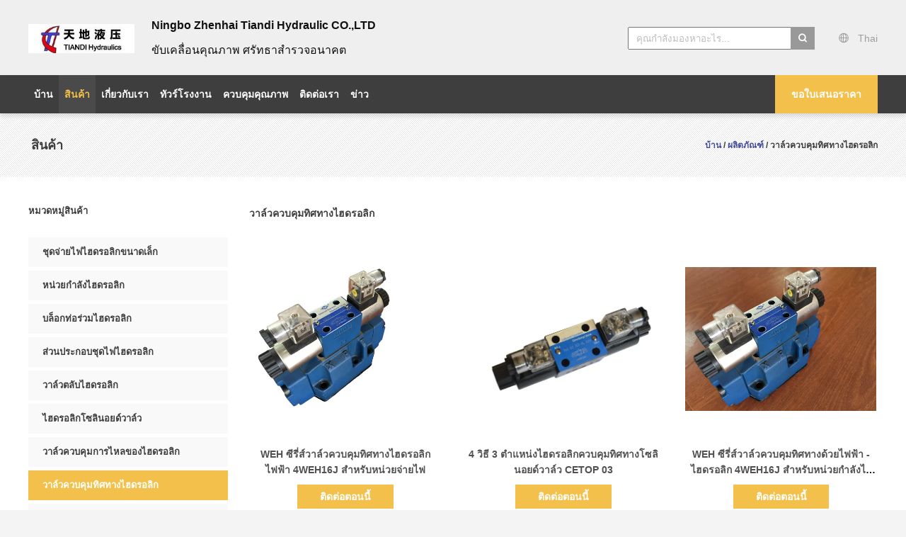

--- FILE ---
content_type: text/html
request_url: http://thai.minihydraulicpowerpack.com/supplier-83835-hydraulic-directional-control-valves
body_size: 30966
content:

<!DOCTYPE html>
<html lang="th">
<head>
	<meta charset="utf-8">
	<meta http-equiv="X-UA-Compatible" content="IE=edge">
	<meta name="viewport" content="width=device-width, initial-scale=1.0, maximum-scale=1.0, user-scalable=no">
    <title>วาล์วควบคุมทิศทางไฮดรอลิก โรงงาน, ซื้อคุณภาพดี วาล์วควบคุมทิศทางไฮดรอลิก ผลิตภัณฑ์ จากประเทศจีน</title>
    <meta name="keywords" content="จีน วาล์วควบคุมทิศทางไฮดรอลิก, วาล์วควบคุมทิศทางไฮดรอลิก โรงงาน, ซื้อ วาล์วควบคุมทิศทางไฮดรอลิก, อย่างดี วาล์วควบคุมทิศทางไฮดรอลิก" />
    <meta name="description" content="ซื้อราคาต่ำ วาล์วควบคุมทิศทางไฮดรอลิก จาก วาล์วควบคุมทิศทางไฮดรอลิก โรงงาน, เราให้บริการที่มีคุณภาพดี วาล์วควบคุมทิศทางไฮดรอลิก จากประเทศจีน." />
			<link type='text/css' rel='stylesheet' href='/??/images/global.css,/photo/minihydraulicpowerpack/sitetpl/style/common.css?ver=1655432868' media='all'>
			  <script type='text/javascript' src='/js/jquery.js'></script><meta property="og:title" content="วาล์วควบคุมทิศทางไฮดรอลิก โรงงาน, ซื้อคุณภาพดี วาล์วควบคุมทิศทางไฮดรอลิก ผลิตภัณฑ์ จากประเทศจีน" />
<meta property="og:description" content="ซื้อราคาต่ำ วาล์วควบคุมทิศทางไฮดรอลิก จาก วาล์วควบคุมทิศทางไฮดรอลิก โรงงาน, เราให้บริการที่มีคุณภาพดี วาล์วควบคุมทิศทางไฮดรอลิก จากประเทศจีน." />
<meta property="og:type" content="product" />
<meta property="og:availability" content="instock" />
<meta property="og:site_name" content="Ningbo Zhenhai TIANDI Hydraulic CO.,LTD" />
<meta property="og:url" content="https://thai.minihydraulicpowerpack.com/supplier-83835-hydraulic-directional-control-valves" />
<meta property="og:image" content="https://thai.minihydraulicpowerpack.com/photo/pt210268726-weh_series_electro_hydraulic_directional_control_valves_4weh16j_for_power_unit.jpg" />
<link rel="canonical" href="https://thai.minihydraulicpowerpack.com/supplier-83835-hydraulic-directional-control-valves" />
<link rel="alternate" href="http://m.thai.minihydraulicpowerpack.com/supplier-83835-hydraulic-directional-control-valves" media="only screen and (max-width: 640px)" />
<link rel="stylesheet" type="text/css" href="/js/guidefirstcommon.css" />
<style type="text/css">
/*<![CDATA[*/
.consent__cookie {position: fixed;top: 0;left: 0;width: 100%;height: 0%;z-index: 100000;}.consent__cookie_bg {position: fixed;top: 0;left: 0;width: 100%;height: 100%;background: #000;opacity: .6;display: none }.consent__cookie_rel {position: fixed;bottom:0;left: 0;width: 100%;background: #fff;display: -webkit-box;display: -ms-flexbox;display: flex;flex-wrap: wrap;padding: 24px 80px;-webkit-box-sizing: border-box;box-sizing: border-box;-webkit-box-pack: justify;-ms-flex-pack: justify;justify-content: space-between;-webkit-transition: all ease-in-out .3s;transition: all ease-in-out .3s }.consent__close {position: absolute;top: 20px;right: 20px;cursor: pointer }.consent__close svg {fill: #777 }.consent__close:hover svg {fill: #000 }.consent__cookie_box {flex: 1;word-break: break-word;}.consent__warm {color: #777;font-size: 16px;margin-bottom: 12px;line-height: 19px }.consent__title {color: #333;font-size: 20px;font-weight: 600;margin-bottom: 12px;line-height: 23px }.consent__itxt {color: #333;font-size: 14px;margin-bottom: 12px;display: -webkit-box;display: -ms-flexbox;display: flex;-webkit-box-align: center;-ms-flex-align: center;align-items: center }.consent__itxt i {display: -webkit-inline-box;display: -ms-inline-flexbox;display: inline-flex;width: 28px;height: 28px;border-radius: 50%;background: #e0f9e9;margin-right: 8px;-webkit-box-align: center;-ms-flex-align: center;align-items: center;-webkit-box-pack: center;-ms-flex-pack: center;justify-content: center }.consent__itxt svg {fill: #3ca860 }.consent__txt {color: #a6a6a6;font-size: 14px;margin-bottom: 8px;line-height: 17px }.consent__btns {display: -webkit-box;display: -ms-flexbox;display: flex;-webkit-box-orient: vertical;-webkit-box-direction: normal;-ms-flex-direction: column;flex-direction: column;-webkit-box-pack: center;-ms-flex-pack: center;justify-content: center;flex-shrink: 0;}.consent__btn {width: 280px;height: 40px;line-height: 40px;text-align: center;background: #3ca860;color: #fff;border-radius: 4px;margin: 8px 0;-webkit-box-sizing: border-box;box-sizing: border-box;cursor: pointer;font-size:14px}.consent__btn:hover {background: #00823b }.consent__btn.empty {color: #3ca860;border: 1px solid #3ca860;background: #fff }.consent__btn.empty:hover {background: #3ca860;color: #fff }.open .consent__cookie_bg {display: block }.open .consent__cookie_rel {bottom: 0 }@media (max-width: 760px) {.consent__btns {width: 100%;align-items: center;}.consent__cookie_rel {padding: 20px 24px }}.consent__cookie.open {display: block;}.consent__cookie {display: none;}
/*]]>*/
</style>
<style type="text/css">
/*<![CDATA[*/
@media only screen and (max-width:640px){.contact_now_dialog .content-wrap .desc{background-image:url(/images/cta_images/bg_s.png) !important}}.contact_now_dialog .content-wrap .content-wrap_header .cta-close{background-image:url(/images/cta_images/sprite.png) !important}.contact_now_dialog .content-wrap .desc{background-image:url(/images/cta_images/bg_l.png) !important}.contact_now_dialog .content-wrap .cta-btn i{background-image:url(/images/cta_images/sprite.png) !important}.contact_now_dialog .content-wrap .head-tip img{content:url(/images/cta_images/cta_contact_now.png) !important}.cusim{background-image:url(/images/imicon/im.svg) !important}.cuswa{background-image:url(/images/imicon/wa.png) !important}.cusall{background-image:url(/images/imicon/allchat.svg) !important}
/*]]>*/
</style>
<script type="text/javascript" src="/js/guidefirstcommon.js"></script>
<script type="text/javascript">
/*<![CDATA[*/
window.isvideotpl = 0;window.detailurl = '';
var colorUrl = '';var isShowGuide = 2;var showGuideColor = 0;var im_appid = 10003;var im_msg="Good day, what product are you looking for?";

var cta_cid = 5045;var use_defaulProductInfo = 1;var cta_pid = 0;var test_company = 0;var webim_domain = '';var company_type = 0;var cta_equipment = 'pc'; var setcookie = 'setwebimCookie(0,0,0)'; var whatsapplink = "https://wa.me/8613819869378?text=Hi%2C+Ningbo+Zhenhai+TIANDI+Hydraulic+CO.%2CLTD%2C+I%27m+interested+in+your+products."; function insertMeta(){var str = '<meta name="mobile-web-app-capable" content="yes" /><meta name="viewport" content="width=device-width, initial-scale=1.0" />';document.head.insertAdjacentHTML('beforeend',str);} var element = document.querySelector('a.footer_webim_a[href="/webim/webim_tab.html"]');if (element) {element.parentNode.removeChild(element);}

var colorUrl = '';
var aisearch = 0;
var selfUrl = '';
window.playerReportUrl='/vod/view_count/report';
var query_string = ["Products","Show",83835];
var g_tp = '';
var customtplcolor = 99603;
var str_chat = 'สนุกสนาน';
				var str_call_now = 'โทรหาตอนนี้';
var str_chat_now = 'พูดคุยกันตอนนี้';
var str_contact1 = 'หา ราคา ที่ ดี ที่สุด';var str_chat_lang='thai';var str_contact2 = 'รับราคา';var str_contact2 = 'ราคาที่ดีที่สุด';var str_contact = 'ติดต่อ';
window.predomainsub = "";
/*]]>*/
</script>
</head>
<body>
<img src="/logo.gif" style="display:none" alt="logo"/>
<a style="display: none!important;" title="Ningbo Zhenhai TIANDI Hydraulic CO.,LTD" class="float-inquiry" href="/contactnow.html" onclick='setinquiryCookie("{\"showproduct\":0,\"pid\":0,\"name\":\"\",\"source_url\":\"\",\"picurl\":\"\",\"propertyDetail\":[],\"username\":\"Mr. Mike\",\"viewTime\":\"\\u0e40\\u0e02\\u0e49\\u0e32\\u0e2a\\u0e39\\u0e48\\u0e23\\u0e30\\u0e1a\\u0e1a\\u0e25\\u0e48\\u0e32\\u0e2a\\u0e38\\u0e14 : 9 \\u0e0a\\u0e31\\u0e48\\u0e27\\u0e42\\u0e21\\u0e07 04 \\u0e19\\u0e32\\u0e17\\u0e35 \\u0e21\\u0e32\\u0e41\\u0e25\\u0e49\\u0e27\",\"subject\":\"\\u0e04\\u0e38\\u0e13\\u0e2a\\u0e32\\u0e21\\u0e32\\u0e23\\u0e16\\u0e43\\u0e2b\\u0e49\\u0e09\\u0e31\\u0e19\\u0e1e\\u0e39\\u0e14\",\"countrycode\":\"\"}");'></a>
<script>
var originProductInfo = '';
var originProductInfo = {"showproduct":1,"pid":"13920642","name":"WEH \u0e0b\u0e35\u0e23\u0e35\u0e48\u0e2a\u0e4c\u0e27\u0e32\u0e25\u0e4c\u0e27\u0e04\u0e27\u0e1a\u0e04\u0e38\u0e21\u0e17\u0e34\u0e28\u0e17\u0e32\u0e07\u0e44\u0e2e\u0e14\u0e23\u0e2d\u0e25\u0e34\u0e01\u0e44\u0e1f\u0e1f\u0e49\u0e32 4WEH16J \u0e2a\u0e33\u0e2b\u0e23\u0e31\u0e1a\u0e2b\u0e19\u0e48\u0e27\u0e22\u0e08\u0e48\u0e32\u0e22\u0e44\u0e1f","source_url":"\/sale-13920642-weh-series-electro-hydraulic-directional-control-valves-4weh16j-for-power-unit.html","picurl":"\/photo\/pd210268726-weh_series_electro_hydraulic_directional_control_valves_4weh16j_for_power_unit.jpg","propertyDetail":[["\u0e0a\u0e37\u0e48\u0e2d\u0e2a\u0e34\u0e19\u0e04\u0e49\u0e32","\u0e42\u0e0b\u0e25\u0e34\u0e19\u0e2d\u0e22\u0e14\u0e4c\u0e27\u0e32\u0e25\u0e4c\u0e27"],["\u0e43\u0e1a\u0e2a\u0e21\u0e31\u0e04\u0e23","\u0e44\u0e2e\u0e14\u0e23\u0e2d\u0e25\u0e34\u0e01"],["\u0e04\u0e2d\u0e22\u0e25\u0e4c\u0e44\u0e25\u0e17\u0e4c","\u0e14\u0e34\u0e19"],["\u0e02\u0e19\u0e32\u0e14","NG16"]],"company_name":null,"picurl_c":"\/photo\/pc210268726-weh_series_electro_hydraulic_directional_control_valves_4weh16j_for_power_unit.jpg","price":"USD22.00\/PC","username":"Mike","viewTime":"\u0e40\u0e02\u0e49\u0e32\u0e2a\u0e39\u0e48\u0e23\u0e30\u0e1a\u0e1a\u0e25\u0e48\u0e32\u0e2a\u0e38\u0e14 : 7 \u0e0a\u0e31\u0e48\u0e27\u0e42\u0e21\u0e07 04 \u0e19\u0e32\u0e17\u0e35 \u0e21\u0e32\u0e41\u0e25\u0e49\u0e27","subject":"\u0e04\u0e37\u0e2d\u0e40\u0e27\u0e25\u0e32\u0e01\u0e32\u0e23\u0e2a\u0e48\u0e07\u0e21\u0e2d\u0e1a\u0e1a\u0e19\u0e2d\u0e30\u0e44\u0e23","countrycode":""};
var save_url = "/contactsave.html";
var update_url = "/updateinquiry.html";
var productInfo = {};
var defaulProductInfo = {};
var myDate = new Date();
var curDate = myDate.getFullYear()+'-'+(parseInt(myDate.getMonth())+1)+'-'+myDate.getDate();
var message = '';
var default_pop = 1;
var leaveMessageDialog = document.getElementsByClassName('leave-message-dialog')[0]; // 获取弹层
var _$$ = function (dom) {
    return document.querySelectorAll(dom);
};
resInfo = originProductInfo;
resInfo['name'] = resInfo['name'] || '';
defaulProductInfo.pid = resInfo['pid'];
defaulProductInfo.productName = resInfo['name'] ?? '';
defaulProductInfo.productInfo = resInfo['propertyDetail'];
defaulProductInfo.productImg = resInfo['picurl_c'];
defaulProductInfo.subject = resInfo['subject'] ?? '';
defaulProductInfo.productImgAlt = resInfo['name'] ?? '';
var inquirypopup_tmp = 1;
var message = 'ที่รัก,'+'\r\n'+"ฉันสนใจ"+' '+trim(resInfo['name'])+", คุณช่วยส่งรายละเอียดเพิ่มเติมเช่นประเภทขนาด MOQ วัสดุ ฯลฯ"+'\r\n'+"ขอบคุณ!"+'\r\n'+"";
var message_1 = 'ที่รัก,'+'\r\n'+"ฉันสนใจ"+' '+trim(resInfo['name'])+", คุณช่วยส่งรายละเอียดเพิ่มเติมเช่นประเภทขนาด MOQ วัสดุ ฯลฯ"+'\r\n'+"ขอบคุณ!"+'\r\n'+"";
var message_2 = 'สวัสดี,'+'\r\n'+"ฉันกำลังมองหา"+' '+trim(resInfo['name'])+", กรุณาส่งราคาสเปคและรูปภาพให้ฉัน"+'\r\n'+"คำตอบที่รวดเร็วของคุณจะได้รับการชื่นชมอย่างมาก"+'\r\n'+"อย่าลังเลที่จะติดต่อฉันสำหรับข้อมูลเพิ่มเติม"+'\r\n'+"ขอบคุณมาก.";
var message_3 = 'สวัสดี,'+'\r\n'+trim(resInfo['name'])+' '+"ตรงตามความคาดหวังของฉัน"+'\r\n'+"โปรดให้ราคาที่ดีที่สุดและข้อมูลผลิตภัณฑ์อื่น ๆ แก่ฉัน"+'\r\n'+"อย่าลังเลที่จะติดต่อฉันทางอีเมลของฉัน"+'\r\n'+"ขอบคุณมาก.";

var message_4 = 'ที่รัก,'+'\r\n'+"ราคา FOB สำหรับไฟล์"+' '+trim(resInfo['name'])+'?'+'\r\n'+"ชื่อพอร์ตใดที่ใกล้ที่สุด"+'\r\n'+"โปรดตอบกลับฉันโดยเร็วที่สุดการแบ่งปันข้อมูลเพิ่มเติมจะดีกว่า"+'\r\n'+"ความนับถือ!";
var message_5 = 'สวัสดี,'+'\r\n'+"ฉันสนใจไฟล์"+' '+trim(resInfo['name'])+'.'+'\r\n'+"กรุณาส่งรายละเอียดผลิตภัณฑ์ของคุณมาให้ฉัน"+'\r\n'+"รอการตอบกลับอย่างรวดเร็วของคุณ"+'\r\n'+"อย่าลังเลที่จะติดต่อฉันทางไปรษณีย์"+'\r\n'+"ความนับถือ!";

var message_6 = 'ที่รัก,'+'\r\n'+"โปรดให้ข้อมูลเกี่ยวกับไฟล์"+' '+trim(resInfo['name'])+", เช่นประเภทขนาดวัสดุและราคาที่ดีที่สุด"+'\r\n'+"รอการตอบกลับอย่างรวดเร็วของคุณ"+'\r\n'+"ขอขอบคุณ!";
var message_7 = 'ที่รัก,'+'\r\n'+"คุณสามารถจัดหา"+' '+trim(resInfo['name'])+" "+'\r\n'+"อันดับแรกเราต้องการรายการราคาและรายละเอียดผลิตภัณฑ์บางอย่าง"+'\r\n'+"ฉันหวังว่าจะได้รับคำตอบโดยเร็วและหวังว่าจะได้รับความร่วมมือ"+'\r\n'+"ขอบคุณมาก.";
var message_8 = 'สวัสดี'+'\r\n'+"ฉันกำลังมองหา"+' '+trim(resInfo['name'])+", โปรดให้ข้อมูลผลิตภัณฑ์โดยละเอียดเพิ่มเติม"+'\r\n'+"ฉันหวังว่าจะได้รับคำตอบจากคุณ"+'\r\n'+"ขอขอบคุณ!";
var message_9 = 'สวัสดี,'+'\r\n'+"ของคุณ"+' '+trim(resInfo['name'])+" ตรงตามความต้องการของฉันเป็นอย่างดี"+'\r\n'+"กรุณาส่งราคาสเปคและรุ่นที่คล้ายกันมาให้ฉัน"+'\r\n'+"อย่าลังเลที่จะแชทกับฉัน"+'\r\n'+"ขอบคุณ!";
var message_10 = 'ที่รัก,'+'\r\n'+"ฉันต้องการทราบข้อมูลเพิ่มเติมเกี่ยวกับรายละเอียดและใบเสนอราคาของ"+' '+trim(resInfo['name'])+'.'+'\r\n'+"สามารถติดต่อฉันได้ทุกเวลา."+'\r\n'+"ความนับถือ!";

var r = getRandom(1,10);

defaulProductInfo.message = eval("message_"+r);
    defaulProductInfo.message = eval("message_"+r);
        var mytAjax = {

    post: function(url, data, fn) {
        var xhr = new XMLHttpRequest();
        xhr.open("POST", url, true);
        xhr.setRequestHeader("Content-Type", "application/x-www-form-urlencoded;charset=UTF-8");
        xhr.setRequestHeader("X-Requested-With", "XMLHttpRequest");
        xhr.setRequestHeader('Content-Type','text/plain;charset=UTF-8');
        xhr.onreadystatechange = function() {
            if(xhr.readyState == 4 && (xhr.status == 200 || xhr.status == 304)) {
                fn.call(this, xhr.responseText);
            }
        };
        xhr.send(data);
    },

    postform: function(url, data, fn) {
        var xhr = new XMLHttpRequest();
        xhr.open("POST", url, true);
        xhr.setRequestHeader("X-Requested-With", "XMLHttpRequest");
        xhr.onreadystatechange = function() {
            if(xhr.readyState == 4 && (xhr.status == 200 || xhr.status == 304)) {
                fn.call(this, xhr.responseText);
            }
        };
        xhr.send(data);
    }
};
/*window.onload = function(){
    leaveMessageDialog = document.getElementsByClassName('leave-message-dialog')[0];
    if (window.localStorage.recordDialogStatus=='undefined' || (window.localStorage.recordDialogStatus!='undefined' && window.localStorage.recordDialogStatus != curDate)) {
        setTimeout(function(){
            if(parseInt(inquirypopup_tmp%10) == 1){
                creatDialog(defaulProductInfo, 1);
            }
        }, 6000);
    }
};*/
function trim(str)
{
    str = str.replace(/(^\s*)/g,"");
    return str.replace(/(\s*$)/g,"");
};
function getRandom(m,n){
    var num = Math.floor(Math.random()*(m - n) + n);
    return num;
};
function strBtn(param) {

    var starattextarea = document.getElementById("textareamessage").value.length;
    var email = document.getElementById("startEmail").value;

    var default_tip = document.querySelectorAll(".watermark_container").length;
    if (20 < starattextarea && starattextarea < 3000) {
        if(default_tip>0){
            document.getElementById("textareamessage1").parentNode.parentNode.nextElementSibling.style.display = "none";
        }else{
            document.getElementById("textareamessage1").parentNode.nextElementSibling.style.display = "none";
        }

    } else {
        if(default_tip>0){
            document.getElementById("textareamessage1").parentNode.parentNode.nextElementSibling.style.display = "block";
        }else{
            document.getElementById("textareamessage1").parentNode.nextElementSibling.style.display = "block";
        }

        return;
    }

    // var re = /^([a-zA-Z0-9_-])+@([a-zA-Z0-9_-])+\.([a-zA-Z0-9_-])+/i;/*邮箱不区分大小写*/
    var re = /^[a-zA-Z0-9][\w-]*(\.?[\w-]+)*@[a-zA-Z0-9-]+(\.[a-zA-Z0-9]+)+$/i;
    if (!re.test(email)) {
        document.getElementById("startEmail").nextElementSibling.style.display = "block";
        return;
    } else {
        document.getElementById("startEmail").nextElementSibling.style.display = "none";
    }

    var subject = document.getElementById("pop_subject").value;
    var pid = document.getElementById("pop_pid").value;
    var message = document.getElementById("textareamessage").value;
    var sender_email = document.getElementById("startEmail").value;
    var tel = '';
    if (document.getElementById("tel0") != undefined && document.getElementById("tel0") != '')
        tel = document.getElementById("tel0").value;
    var form_serialize = '&tel='+tel;

    form_serialize = form_serialize.replace(/\+/g, "%2B");
    mytAjax.post(save_url,"pid="+pid+"&subject="+subject+"&email="+sender_email+"&message="+(message)+form_serialize,function(res){
        var mes = JSON.parse(res);
        if(mes.status == 200){
            var iid = mes.iid;
            document.getElementById("pop_iid").value = iid;
            document.getElementById("pop_uuid").value = mes.uuid;

            if(typeof gtag_report_conversion === "function"){
                gtag_report_conversion();//执行统计js代码
            }
            if(typeof fbq === "function"){
                fbq('track','Purchase');//执行统计js代码
            }
        }
    });
    for (var index = 0; index < document.querySelectorAll(".dialog-content-pql").length; index++) {
        document.querySelectorAll(".dialog-content-pql")[index].style.display = "none";
    };
    $('#idphonepql').val(tel);
    document.getElementById("dialog-content-pql-id").style.display = "block";
    ;
};
function twoBtnOk(param) {

    var selectgender = document.getElementById("Mr").innerHTML;
    var iid = document.getElementById("pop_iid").value;
    var sendername = document.getElementById("idnamepql").value;
    var senderphone = document.getElementById("idphonepql").value;
    var sendercname = document.getElementById("idcompanypql").value;
    var uuid = document.getElementById("pop_uuid").value;
    var gender = 2;
    if(selectgender == 'Mr.') gender = 0;
    if(selectgender == 'Mrs.') gender = 1;
    var pid = document.getElementById("pop_pid").value;
    var form_serialize = '';

        form_serialize = form_serialize.replace(/\+/g, "%2B");

    mytAjax.post(update_url,"iid="+iid+"&gender="+gender+"&uuid="+uuid+"&name="+(sendername)+"&tel="+(senderphone)+"&company="+(sendercname)+form_serialize,function(res){});

    for (var index = 0; index < document.querySelectorAll(".dialog-content-pql").length; index++) {
        document.querySelectorAll(".dialog-content-pql")[index].style.display = "none";
    };
    document.getElementById("dialog-content-pql-ok").style.display = "block";

};
function toCheckMust(name) {
    $('#'+name+'error').hide();
}
function handClidk(param) {
    var starattextarea = document.getElementById("textareamessage1").value.length;
    var email = document.getElementById("startEmail1").value;
    var default_tip = document.querySelectorAll(".watermark_container").length;
    if (20 < starattextarea && starattextarea < 3000) {
        if(default_tip>0){
            document.getElementById("textareamessage1").parentNode.parentNode.nextElementSibling.style.display = "none";
        }else{
            document.getElementById("textareamessage1").parentNode.nextElementSibling.style.display = "none";
        }

    } else {
        if(default_tip>0){
            document.getElementById("textareamessage1").parentNode.parentNode.nextElementSibling.style.display = "block";
        }else{
            document.getElementById("textareamessage1").parentNode.nextElementSibling.style.display = "block";
        }

        return;
    }

    // var re = /^([a-zA-Z0-9_-])+@([a-zA-Z0-9_-])+\.([a-zA-Z0-9_-])+/i;
    var re = /^[a-zA-Z0-9][\w-]*(\.?[\w-]+)*@[a-zA-Z0-9-]+(\.[a-zA-Z0-9]+)+$/i;
    if (!re.test(email)) {
        document.getElementById("startEmail1").nextElementSibling.style.display = "block";
        return;
    } else {
        document.getElementById("startEmail1").nextElementSibling.style.display = "none";
    }

    var subject = document.getElementById("pop_subject").value;
    var pid = document.getElementById("pop_pid").value;
    var message = document.getElementById("textareamessage1").value;
    var sender_email = document.getElementById("startEmail1").value;
    var form_serialize = tel = '';
    if (document.getElementById("tel1") != undefined && document.getElementById("tel1") != '')
        tel = document.getElementById("tel1").value;
        mytAjax.post(save_url,"email="+sender_email+"&tel="+tel+"&pid="+pid+"&message="+message+"&subject="+subject+form_serialize,function(res){

        var mes = JSON.parse(res);
        if(mes.status == 200){
            var iid = mes.iid;
            document.getElementById("pop_iid").value = iid;
            document.getElementById("pop_uuid").value = mes.uuid;
            if(typeof gtag_report_conversion === "function"){
                gtag_report_conversion();//执行统计js代码
            }
        }

    });
    for (var index = 0; index < document.querySelectorAll(".dialog-content-pql").length; index++) {
        document.querySelectorAll(".dialog-content-pql")[index].style.display = "none";
    };
    $('#idphonepql').val(tel);
    document.getElementById("dialog-content-pql-id").style.display = "block";

};
window.addEventListener('load', function () {
    $('.checkbox-wrap label').each(function(){
        if($(this).find('input').prop('checked')){
            $(this).addClass('on')
        }else {
            $(this).removeClass('on')
        }
    })
    $(document).on('click', '.checkbox-wrap label' , function(ev){
        if (ev.target.tagName.toUpperCase() != 'INPUT') {
            $(this).toggleClass('on')
        }
    })
})

function hand_video(pdata) {
    data = JSON.parse(pdata);
    productInfo.productName = data.productName;
    productInfo.productInfo = data.productInfo;
    productInfo.productImg = data.productImg;
    productInfo.subject = data.subject;

    var message = 'ที่รัก,'+'\r\n'+"ฉันสนใจ"+' '+trim(data.productName)+", คุณช่วยส่งรายละเอียดเพิ่มเติมเช่นประเภทขนาดปริมาณวัสดุ ฯลฯ ให้ฉันได้ไหม"+'\r\n'+"ขอบคุณ!"+'\r\n'+"";

    var message = 'ที่รัก,'+'\r\n'+"ฉันสนใจ"+' '+trim(data.productName)+", คุณช่วยส่งรายละเอียดเพิ่มเติมเช่นประเภทขนาด MOQ วัสดุ ฯลฯ"+'\r\n'+"ขอบคุณ!"+'\r\n'+"";
    var message_1 = 'ที่รัก,'+'\r\n'+"ฉันสนใจ"+' '+trim(data.productName)+", คุณช่วยส่งรายละเอียดเพิ่มเติมเช่นประเภทขนาด MOQ วัสดุ ฯลฯ"+'\r\n'+"ขอบคุณ!"+'\r\n'+"";
    var message_2 = 'สวัสดี,'+'\r\n'+"ฉันกำลังมองหา"+' '+trim(data.productName)+", กรุณาส่งราคาสเปคและรูปภาพให้ฉัน"+'\r\n'+"คำตอบที่รวดเร็วของคุณจะได้รับการชื่นชมอย่างมาก"+'\r\n'+"อย่าลังเลที่จะติดต่อฉันสำหรับข้อมูลเพิ่มเติม"+'\r\n'+"ขอบคุณมาก.";
    var message_3 = 'สวัสดี,'+'\r\n'+trim(data.productName)+' '+"ตรงตามความคาดหวังของฉัน"+'\r\n'+"โปรดให้ราคาที่ดีที่สุดและข้อมูลผลิตภัณฑ์อื่น ๆ แก่ฉัน"+'\r\n'+"อย่าลังเลที่จะติดต่อฉันทางอีเมลของฉัน"+'\r\n'+"ขอบคุณมาก.";

    var message_4 = 'ที่รัก,'+'\r\n'+"ราคา FOB สำหรับไฟล์"+' '+trim(data.productName)+'?'+'\r\n'+"ชื่อพอร์ตใดที่ใกล้ที่สุด"+'\r\n'+"โปรดตอบกลับฉันโดยเร็วที่สุดการแบ่งปันข้อมูลเพิ่มเติมจะดีกว่า"+'\r\n'+"ความนับถือ!";
    var message_5 = 'สวัสดี,'+'\r\n'+"ฉันสนใจไฟล์"+' '+trim(data.productName)+'.'+'\r\n'+"กรุณาส่งรายละเอียดผลิตภัณฑ์ของคุณมาให้ฉัน"+'\r\n'+"รอการตอบกลับอย่างรวดเร็วของคุณ"+'\r\n'+"อย่าลังเลที่จะติดต่อฉันทางไปรษณีย์"+'\r\n'+"ความนับถือ!";

    var message_6 = 'ที่รัก,'+'\r\n'+"โปรดให้ข้อมูลเกี่ยวกับไฟล์"+' '+trim(data.productName)+", เช่นประเภทขนาดวัสดุและราคาที่ดีที่สุด"+'\r\n'+"รอการตอบกลับอย่างรวดเร็วของคุณ"+'\r\n'+"ขอขอบคุณ!";
    var message_7 = 'ที่รัก,'+'\r\n'+"คุณสามารถจัดหา"+' '+trim(data.productName)+" "+'\r\n'+"อันดับแรกเราต้องการรายการราคาและรายละเอียดผลิตภัณฑ์บางอย่าง"+'\r\n'+"ฉันหวังว่าจะได้รับคำตอบโดยเร็วและหวังว่าจะได้รับความร่วมมือ"+'\r\n'+"ขอบคุณมาก.";
    var message_8 = 'สวัสดี'+'\r\n'+"ฉันกำลังมองหา"+' '+trim(data.productName)+", โปรดให้ข้อมูลผลิตภัณฑ์โดยละเอียดเพิ่มเติม"+'\r\n'+"ฉันหวังว่าจะได้รับคำตอบจากคุณ"+'\r\n'+"ขอขอบคุณ!";
    var message_9 = 'สวัสดี,'+'\r\n'+"ของคุณ"+' '+trim(data.productName)+" ตรงตามความต้องการของฉันเป็นอย่างดี"+'\r\n'+"กรุณาส่งราคาสเปคและรุ่นที่คล้ายกันมาให้ฉัน"+'\r\n'+"อย่าลังเลที่จะแชทกับฉัน"+'\r\n'+"ขอบคุณ!";
    var message_10 = 'ที่รัก,'+'\r\n'+"ฉันต้องการทราบข้อมูลเพิ่มเติมเกี่ยวกับรายละเอียดและใบเสนอราคาของ"+' '+trim(data.productName)+'.'+'\r\n'+"สามารถติดต่อฉันได้ทุกเวลา."+'\r\n'+"ความนับถือ!";

    var r = getRandom(1,10);

    productInfo.message = eval("message_"+r);
            if(parseInt(inquirypopup_tmp/10) == 1){
        productInfo.message = "";
    }
    productInfo.pid = data.pid;
    creatDialog(productInfo, 2);
};

function handDialog(pdata) {
    data = JSON.parse(pdata);
    productInfo.productName = data.productName;
    productInfo.productInfo = data.productInfo;
    productInfo.productImg = data.productImg;
    productInfo.subject = data.subject;

    var message = 'ที่รัก,'+'\r\n'+"ฉันสนใจ"+' '+trim(data.productName)+", คุณช่วยส่งรายละเอียดเพิ่มเติมเช่นประเภทขนาดปริมาณวัสดุ ฯลฯ ให้ฉันได้ไหม"+'\r\n'+"ขอบคุณ!"+'\r\n'+"";

    var message = 'ที่รัก,'+'\r\n'+"ฉันสนใจ"+' '+trim(data.productName)+", คุณช่วยส่งรายละเอียดเพิ่มเติมเช่นประเภทขนาด MOQ วัสดุ ฯลฯ"+'\r\n'+"ขอบคุณ!"+'\r\n'+"";
    var message_1 = 'ที่รัก,'+'\r\n'+"ฉันสนใจ"+' '+trim(data.productName)+", คุณช่วยส่งรายละเอียดเพิ่มเติมเช่นประเภทขนาด MOQ วัสดุ ฯลฯ"+'\r\n'+"ขอบคุณ!"+'\r\n'+"";
    var message_2 = 'สวัสดี,'+'\r\n'+"ฉันกำลังมองหา"+' '+trim(data.productName)+", กรุณาส่งราคาสเปคและรูปภาพให้ฉัน"+'\r\n'+"คำตอบที่รวดเร็วของคุณจะได้รับการชื่นชมอย่างมาก"+'\r\n'+"อย่าลังเลที่จะติดต่อฉันสำหรับข้อมูลเพิ่มเติม"+'\r\n'+"ขอบคุณมาก.";
    var message_3 = 'สวัสดี,'+'\r\n'+trim(data.productName)+' '+"ตรงตามความคาดหวังของฉัน"+'\r\n'+"โปรดให้ราคาที่ดีที่สุดและข้อมูลผลิตภัณฑ์อื่น ๆ แก่ฉัน"+'\r\n'+"อย่าลังเลที่จะติดต่อฉันทางอีเมลของฉัน"+'\r\n'+"ขอบคุณมาก.";

    var message_4 = 'ที่รัก,'+'\r\n'+"ราคา FOB สำหรับไฟล์"+' '+trim(data.productName)+'?'+'\r\n'+"ชื่อพอร์ตใดที่ใกล้ที่สุด"+'\r\n'+"โปรดตอบกลับฉันโดยเร็วที่สุดการแบ่งปันข้อมูลเพิ่มเติมจะดีกว่า"+'\r\n'+"ความนับถือ!";
    var message_5 = 'สวัสดี,'+'\r\n'+"ฉันสนใจไฟล์"+' '+trim(data.productName)+'.'+'\r\n'+"กรุณาส่งรายละเอียดผลิตภัณฑ์ของคุณมาให้ฉัน"+'\r\n'+"รอการตอบกลับอย่างรวดเร็วของคุณ"+'\r\n'+"อย่าลังเลที่จะติดต่อฉันทางไปรษณีย์"+'\r\n'+"ความนับถือ!";

    var message_6 = 'ที่รัก,'+'\r\n'+"โปรดให้ข้อมูลเกี่ยวกับไฟล์"+' '+trim(data.productName)+", เช่นประเภทขนาดวัสดุและราคาที่ดีที่สุด"+'\r\n'+"รอการตอบกลับอย่างรวดเร็วของคุณ"+'\r\n'+"ขอขอบคุณ!";
    var message_7 = 'ที่รัก,'+'\r\n'+"คุณสามารถจัดหา"+' '+trim(data.productName)+" "+'\r\n'+"อันดับแรกเราต้องการรายการราคาและรายละเอียดผลิตภัณฑ์บางอย่าง"+'\r\n'+"ฉันหวังว่าจะได้รับคำตอบโดยเร็วและหวังว่าจะได้รับความร่วมมือ"+'\r\n'+"ขอบคุณมาก.";
    var message_8 = 'สวัสดี'+'\r\n'+"ฉันกำลังมองหา"+' '+trim(data.productName)+", โปรดให้ข้อมูลผลิตภัณฑ์โดยละเอียดเพิ่มเติม"+'\r\n'+"ฉันหวังว่าจะได้รับคำตอบจากคุณ"+'\r\n'+"ขอขอบคุณ!";
    var message_9 = 'สวัสดี,'+'\r\n'+"ของคุณ"+' '+trim(data.productName)+" ตรงตามความต้องการของฉันเป็นอย่างดี"+'\r\n'+"กรุณาส่งราคาสเปคและรุ่นที่คล้ายกันมาให้ฉัน"+'\r\n'+"อย่าลังเลที่จะแชทกับฉัน"+'\r\n'+"ขอบคุณ!";
    var message_10 = 'ที่รัก,'+'\r\n'+"ฉันต้องการทราบข้อมูลเพิ่มเติมเกี่ยวกับรายละเอียดและใบเสนอราคาของ"+' '+trim(data.productName)+'.'+'\r\n'+"สามารถติดต่อฉันได้ทุกเวลา."+'\r\n'+"ความนับถือ!";

    var r = getRandom(1,10);
    productInfo.message = eval("message_"+r);
            if(parseInt(inquirypopup_tmp/10) == 1){
        productInfo.message = "";
    }
    productInfo.pid = data.pid;
    creatDialog(productInfo, 2);
};

function closepql(param) {

    leaveMessageDialog.style.display = 'none';
};

function closepql2(param) {

    for (var index = 0; index < document.querySelectorAll(".dialog-content-pql").length; index++) {
        document.querySelectorAll(".dialog-content-pql")[index].style.display = "none";
    };
    document.getElementById("dialog-content-pql-ok").style.display = "block";
};

function decodeHtmlEntities(str) {
    var tempElement = document.createElement('div');
    tempElement.innerHTML = str;
    return tempElement.textContent || tempElement.innerText || '';
}

function initProduct(productInfo,type){

    productInfo.productName = decodeHtmlEntities(productInfo.productName);
    productInfo.message = decodeHtmlEntities(productInfo.message);

    leaveMessageDialog = document.getElementsByClassName('leave-message-dialog')[0];
    leaveMessageDialog.style.display = "block";
    if(type == 3){
        var popinquiryemail = document.getElementById("popinquiryemail").value;
        _$$("#startEmail1")[0].value = popinquiryemail;
    }else{
        _$$("#startEmail1")[0].value = "";
    }
    _$$("#startEmail")[0].value = "";
    _$$("#idnamepql")[0].value = "";
    _$$("#idphonepql")[0].value = "";
    _$$("#idcompanypql")[0].value = "";

    _$$("#pop_pid")[0].value = productInfo.pid;
    _$$("#pop_subject")[0].value = productInfo.subject;
    
    if(parseInt(inquirypopup_tmp/10) == 1){
        productInfo.message = "";
    }

    _$$("#textareamessage1")[0].value = productInfo.message;
    _$$("#textareamessage")[0].value = productInfo.message;

    _$$("#dialog-content-pql-id .titlep")[0].innerHTML = productInfo.productName;
    _$$("#dialog-content-pql-id img")[0].setAttribute("src", productInfo.productImg);
    _$$("#dialog-content-pql-id img")[0].setAttribute("alt", productInfo.productImgAlt);

    _$$("#dialog-content-pql-id-hand img")[0].setAttribute("src", productInfo.productImg);
    _$$("#dialog-content-pql-id-hand img")[0].setAttribute("alt", productInfo.productImgAlt);
    _$$("#dialog-content-pql-id-hand .titlep")[0].innerHTML = productInfo.productName;

    if (productInfo.productInfo.length > 0) {
        var ul2, ul;
        ul = document.createElement("ul");
        for (var index = 0; index < productInfo.productInfo.length; index++) {
            var el = productInfo.productInfo[index];
            var li = document.createElement("li");
            var span1 = document.createElement("span");
            span1.innerHTML = el[0] + ":";
            var span2 = document.createElement("span");
            span2.innerHTML = el[1];
            li.appendChild(span1);
            li.appendChild(span2);
            ul.appendChild(li);

        }
        ul2 = ul.cloneNode(true);
        if (type === 1) {
            _$$("#dialog-content-pql-id .left")[0].replaceChild(ul, _$$("#dialog-content-pql-id .left ul")[0]);
        } else {
            _$$("#dialog-content-pql-id-hand .left")[0].replaceChild(ul2, _$$("#dialog-content-pql-id-hand .left ul")[0]);
            _$$("#dialog-content-pql-id .left")[0].replaceChild(ul, _$$("#dialog-content-pql-id .left ul")[0]);
        }
    };
    for (var index = 0; index < _$$("#dialog-content-pql-id .right ul li").length; index++) {
        _$$("#dialog-content-pql-id .right ul li")[index].addEventListener("click", function (params) {
            _$$("#dialog-content-pql-id .right #Mr")[0].innerHTML = this.innerHTML
        }, false)

    };

};
function closeInquiryCreateDialog() {
    document.getElementById("xuanpan_dialog_box_pql").style.display = "none";
};
function showInquiryCreateDialog() {
    document.getElementById("xuanpan_dialog_box_pql").style.display = "block";
};
function submitPopInquiry(){
    var message = document.getElementById("inquiry_message").value;
    var email = document.getElementById("inquiry_email").value;
    var subject = defaulProductInfo.subject;
    var pid = defaulProductInfo.pid;
    if (email === undefined) {
        showInquiryCreateDialog();
        document.getElementById("inquiry_email").style.border = "1px solid red";
        return false;
    };
    if (message === undefined) {
        showInquiryCreateDialog();
        document.getElementById("inquiry_message").style.border = "1px solid red";
        return false;
    };
    if (email.search(/^\w+((-\w+)|(\.\w+))*\@[A-Za-z0-9]+((\.|-)[A-Za-z0-9]+)*\.[A-Za-z0-9]+$/) == -1) {
        document.getElementById("inquiry_email").style.border= "1px solid red";
        showInquiryCreateDialog();
        return false;
    } else {
        document.getElementById("inquiry_email").style.border= "";
    };
    if (message.length < 20 || message.length >3000) {
        showInquiryCreateDialog();
        document.getElementById("inquiry_message").style.border = "1px solid red";
        return false;
    } else {
        document.getElementById("inquiry_message").style.border = "";
    };
    var tel = '';
    if (document.getElementById("tel") != undefined && document.getElementById("tel") != '')
        tel = document.getElementById("tel").value;

    mytAjax.post(save_url,"pid="+pid+"&subject="+subject+"&email="+email+"&message="+(message)+'&tel='+tel,function(res){
        var mes = JSON.parse(res);
        if(mes.status == 200){
            var iid = mes.iid;
            document.getElementById("pop_iid").value = iid;
            document.getElementById("pop_uuid").value = mes.uuid;

        }
    });
    initProduct(defaulProductInfo);
    for (var index = 0; index < document.querySelectorAll(".dialog-content-pql").length; index++) {
        document.querySelectorAll(".dialog-content-pql")[index].style.display = "none";
    };
    $('#idphonepql').val(tel);
    document.getElementById("dialog-content-pql-id").style.display = "block";

};

//带附件上传
function submitPopInquiryfile(email_id,message_id,check_sort,name_id,phone_id,company_id,attachments){

    if(typeof(check_sort) == 'undefined'){
        check_sort = 0;
    }
    var message = document.getElementById(message_id).value;
    var email = document.getElementById(email_id).value;
    var attachments = document.getElementById(attachments).value;
    if(typeof(name_id) !== 'undefined' && name_id != ""){
        var name  = document.getElementById(name_id).value;
    }
    if(typeof(phone_id) !== 'undefined' && phone_id != ""){
        var phone = document.getElementById(phone_id).value;
    }
    if(typeof(company_id) !== 'undefined' && company_id != ""){
        var company = document.getElementById(company_id).value;
    }
    var subject = defaulProductInfo.subject;
    var pid = defaulProductInfo.pid;

    if(check_sort == 0){
        if (email === undefined) {
            showInquiryCreateDialog();
            document.getElementById(email_id).style.border = "1px solid red";
            return false;
        };
        if (message === undefined) {
            showInquiryCreateDialog();
            document.getElementById(message_id).style.border = "1px solid red";
            return false;
        };

        if (email.search(/^\w+((-\w+)|(\.\w+))*\@[A-Za-z0-9]+((\.|-)[A-Za-z0-9]+)*\.[A-Za-z0-9]+$/) == -1) {
            document.getElementById(email_id).style.border= "1px solid red";
            showInquiryCreateDialog();
            return false;
        } else {
            document.getElementById(email_id).style.border= "";
        };
        if (message.length < 20 || message.length >3000) {
            showInquiryCreateDialog();
            document.getElementById(message_id).style.border = "1px solid red";
            return false;
        } else {
            document.getElementById(message_id).style.border = "";
        };
    }else{

        if (message === undefined) {
            showInquiryCreateDialog();
            document.getElementById(message_id).style.border = "1px solid red";
            return false;
        };

        if (email === undefined) {
            showInquiryCreateDialog();
            document.getElementById(email_id).style.border = "1px solid red";
            return false;
        };

        if (message.length < 20 || message.length >3000) {
            showInquiryCreateDialog();
            document.getElementById(message_id).style.border = "1px solid red";
            return false;
        } else {
            document.getElementById(message_id).style.border = "";
        };

        if (email.search(/^\w+((-\w+)|(\.\w+))*\@[A-Za-z0-9]+((\.|-)[A-Za-z0-9]+)*\.[A-Za-z0-9]+$/) == -1) {
            document.getElementById(email_id).style.border= "1px solid red";
            showInquiryCreateDialog();
            return false;
        } else {
            document.getElementById(email_id).style.border= "";
        };

    };

    mytAjax.post(save_url,"pid="+pid+"&subject="+subject+"&email="+email+"&message="+message+"&company="+company+"&attachments="+attachments,function(res){
        var mes = JSON.parse(res);
        if(mes.status == 200){
            var iid = mes.iid;
            document.getElementById("pop_iid").value = iid;
            document.getElementById("pop_uuid").value = mes.uuid;

            if(typeof gtag_report_conversion === "function"){
                gtag_report_conversion();//执行统计js代码
            }
            if(typeof fbq === "function"){
                fbq('track','Purchase');//执行统计js代码
            }
        }
    });
    initProduct(defaulProductInfo);

    if(name !== undefined && name != ""){
        _$$("#idnamepql")[0].value = name;
    }

    if(phone !== undefined && phone != ""){
        _$$("#idphonepql")[0].value = phone;
    }

    if(company !== undefined && company != ""){
        _$$("#idcompanypql")[0].value = company;
    }

    for (var index = 0; index < document.querySelectorAll(".dialog-content-pql").length; index++) {
        document.querySelectorAll(".dialog-content-pql")[index].style.display = "none";
    };
    document.getElementById("dialog-content-pql-id").style.display = "block";

};
function submitPopInquiryByParam(email_id,message_id,check_sort,name_id,phone_id,company_id){

    if(typeof(check_sort) == 'undefined'){
        check_sort = 0;
    }

    var senderphone = '';
    var message = document.getElementById(message_id).value;
    var email = document.getElementById(email_id).value;
    if(typeof(name_id) !== 'undefined' && name_id != ""){
        var name  = document.getElementById(name_id).value;
    }
    if(typeof(phone_id) !== 'undefined' && phone_id != ""){
        var phone = document.getElementById(phone_id).value;
        senderphone = phone;
    }
    if(typeof(company_id) !== 'undefined' && company_id != ""){
        var company = document.getElementById(company_id).value;
    }
    var subject = defaulProductInfo.subject;
    var pid = defaulProductInfo.pid;

    if(check_sort == 0){
        if (email === undefined) {
            showInquiryCreateDialog();
            document.getElementById(email_id).style.border = "1px solid red";
            return false;
        };
        if (message === undefined) {
            showInquiryCreateDialog();
            document.getElementById(message_id).style.border = "1px solid red";
            return false;
        };

        if (email.search(/^\w+((-\w+)|(\.\w+))*\@[A-Za-z0-9]+((\.|-)[A-Za-z0-9]+)*\.[A-Za-z0-9]+$/) == -1) {
            document.getElementById(email_id).style.border= "1px solid red";
            showInquiryCreateDialog();
            return false;
        } else {
            document.getElementById(email_id).style.border= "";
        };
        if (message.length < 20 || message.length >3000) {
            showInquiryCreateDialog();
            document.getElementById(message_id).style.border = "1px solid red";
            return false;
        } else {
            document.getElementById(message_id).style.border = "";
        };
    }else{

        if (message === undefined) {
            showInquiryCreateDialog();
            document.getElementById(message_id).style.border = "1px solid red";
            return false;
        };

        if (email === undefined) {
            showInquiryCreateDialog();
            document.getElementById(email_id).style.border = "1px solid red";
            return false;
        };

        if (message.length < 20 || message.length >3000) {
            showInquiryCreateDialog();
            document.getElementById(message_id).style.border = "1px solid red";
            return false;
        } else {
            document.getElementById(message_id).style.border = "";
        };

        if (email.search(/^\w+((-\w+)|(\.\w+))*\@[A-Za-z0-9]+((\.|-)[A-Za-z0-9]+)*\.[A-Za-z0-9]+$/) == -1) {
            document.getElementById(email_id).style.border= "1px solid red";
            showInquiryCreateDialog();
            return false;
        } else {
            document.getElementById(email_id).style.border= "";
        };

    };

    var productsku = "";
    if($("#product_sku").length > 0){
        productsku = $("#product_sku").html();
    }

    mytAjax.post(save_url,"tel="+senderphone+"&pid="+pid+"&subject="+subject+"&email="+email+"&message="+message+"&messagesku="+encodeURI(productsku),function(res){
        var mes = JSON.parse(res);
        if(mes.status == 200){
            var iid = mes.iid;
            document.getElementById("pop_iid").value = iid;
            document.getElementById("pop_uuid").value = mes.uuid;

            if(typeof gtag_report_conversion === "function"){
                gtag_report_conversion();//执行统计js代码
            }
            if(typeof fbq === "function"){
                fbq('track','Purchase');//执行统计js代码
            }
        }
    });
    initProduct(defaulProductInfo);

    if(name !== undefined && name != ""){
        _$$("#idnamepql")[0].value = name;
    }

    if(phone !== undefined && phone != ""){
        _$$("#idphonepql")[0].value = phone;
    }

    if(company !== undefined && company != ""){
        _$$("#idcompanypql")[0].value = company;
    }

    for (var index = 0; index < document.querySelectorAll(".dialog-content-pql").length; index++) {
        document.querySelectorAll(".dialog-content-pql")[index].style.display = "none";

    };
    document.getElementById("dialog-content-pql-id").style.display = "block";

};

function creat_videoDialog(productInfo, type) {

    if(type == 1){
        if(default_pop != 1){
            return false;
        }
        window.localStorage.recordDialogStatus = curDate;
    }else{
        default_pop = 0;
    }
    initProduct(productInfo, type);
    if (type === 1) {
        // 自动弹出
        for (var index = 0; index < document.querySelectorAll(".dialog-content-pql").length; index++) {

            document.querySelectorAll(".dialog-content-pql")[index].style.display = "none";
        };
        document.getElementById("dialog-content-pql").style.display = "block";
    } else {
        // 手动弹出
        for (var index = 0; index < document.querySelectorAll(".dialog-content-pql").length; index++) {
            document.querySelectorAll(".dialog-content-pql")[index].style.display = "none";
        };
        document.getElementById("dialog-content-pql-id-hand").style.display = "block";
    }
}

function creatDialog(productInfo, type) {

    if(type == 1){
        if(default_pop != 1){
            return false;
        }
        window.localStorage.recordDialogStatus = curDate;
    }else{
        default_pop = 0;
    }
    initProduct(productInfo, type);
    if (type === 1) {
        // 自动弹出
        for (var index = 0; index < document.querySelectorAll(".dialog-content-pql").length; index++) {

            document.querySelectorAll(".dialog-content-pql")[index].style.display = "none";
        };
        document.getElementById("dialog-content-pql").style.display = "block";
    } else {
        // 手动弹出
        for (var index = 0; index < document.querySelectorAll(".dialog-content-pql").length; index++) {
            document.querySelectorAll(".dialog-content-pql")[index].style.display = "none";
        };
        document.getElementById("dialog-content-pql-id-hand").style.display = "block";
    }
}

//带邮箱信息打开询盘框 emailtype=1表示带入邮箱
function openDialog(emailtype){
    var type = 2;//不带入邮箱，手动弹出
    if(emailtype == 1){
        var popinquiryemail = document.getElementById("popinquiryemail").value;
        // var re = /^([a-zA-Z0-9_-])+@([a-zA-Z0-9_-])+\.([a-zA-Z0-9_-])+/i;
        var re = /^[a-zA-Z0-9][\w-]*(\.?[\w-]+)*@[a-zA-Z0-9-]+(\.[a-zA-Z0-9]+)+$/i;
        if (!re.test(popinquiryemail)) {
            //前端提示样式;
            showInquiryCreateDialog();
            document.getElementById("popinquiryemail").style.border = "1px solid red";
            return false;
        } else {
            //前端提示样式;
        }
        var type = 3;
    }
    creatDialog(defaulProductInfo,type);
}

//上传附件
function inquiryUploadFile(){
    var fileObj = document.querySelector("#fileId").files[0];
    //构建表单数据
    var formData = new FormData();
    var filesize = fileObj.size;
    if(filesize > 10485760 || filesize == 0) {
        document.getElementById("filetips").style.display = "block";
        return false;
    }else {
        document.getElementById("filetips").style.display = "none";
    }
    formData.append('popinquiryfile', fileObj);
    document.getElementById("quotefileform").reset();
    var save_url = "/inquiryuploadfile.html";
    mytAjax.postform(save_url,formData,function(res){
        var mes = JSON.parse(res);
        if(mes.status == 200){
            document.getElementById("uploader-file-info").innerHTML = document.getElementById("uploader-file-info").innerHTML + "<span class=op>"+mes.attfile.name+"<a class=delatt id=att"+mes.attfile.id+" onclick=delatt("+mes.attfile.id+");>Delete</a></span>";
            var nowattachs = document.getElementById("attachments").value;
            if( nowattachs !== ""){
                var attachs = JSON.parse(nowattachs);
                attachs[mes.attfile.id] = mes.attfile;
            }else{
                var attachs = {};
                attachs[mes.attfile.id] = mes.attfile;
            }
            document.getElementById("attachments").value = JSON.stringify(attachs);
        }
    });
}
//附件删除
function delatt(attid)
{
    var nowattachs = document.getElementById("attachments").value;
    if( nowattachs !== ""){
        var attachs = JSON.parse(nowattachs);
        if(attachs[attid] == ""){
            return false;
        }
        var formData = new FormData();
        var delfile = attachs[attid]['filename'];
        var save_url = "/inquirydelfile.html";
        if(delfile != "") {
            formData.append('delfile', delfile);
            mytAjax.postform(save_url, formData, function (res) {
                if(res !== "") {
                    var mes = JSON.parse(res);
                    if (mes.status == 200) {
                        delete attachs[attid];
                        document.getElementById("attachments").value = JSON.stringify(attachs);
                        var s = document.getElementById("att"+attid);
                        s.parentNode.remove();
                    }
                }
            });
        }
    }else{
        return false;
    }
}

</script>
<div class="leave-message-dialog" style="display: none">
<style>
    .leave-message-dialog .close:before, .leave-message-dialog .close:after{
        content:initial;
    }
</style>
<div class="dialog-content-pql" id="dialog-content-pql" style="display: none">
    <span class="close" onclick="closepql()"><img src="/images/close.png" alt="close"></span>
    <div class="title">
        <p class="firstp-pql">ฝากข้อความ</p>
        <p class="lastp-pql">เราจะโทรกลับหาคุณเร็ว ๆ นี้!</p>
    </div>
    <div class="form">
        <div class="textarea">
            <textarea style='font-family: robot;'  name="" id="textareamessage" cols="30" rows="10" style="margin-bottom:14px;width:100%"
                placeholder="กรุณากรอกรายละเอียดคำถามของคุณ"></textarea>
        </div>
        <p class="error-pql"> <span class="icon-pql"><img src="/images/error.png" alt="Ningbo Zhenhai TIANDI Hydraulic CO.,LTD"></span> ข้อความของคุณจะต้องอยู่ระหว่าง 20-3,000 ตัวอักษร!</p>
        <input id="startEmail" type="text" placeholder="กรอกอีเมล์ของคุณ" onkeydown="if(event.keyCode === 13){ strBtn();}">
        <p class="error-pql"><span class="icon-pql"><img src="/images/error.png" alt="Ningbo Zhenhai TIANDI Hydraulic CO.,LTD"></span> กรุณาตรวจสอบอีเมลของคุณ! </p>
                <div class="operations">
            <div class='btn' id="submitStart" type="submit" onclick="strBtn()">เสนอ</div>
        </div>
            </div>
</div>
<div class="dialog-content-pql dialog-content-pql-id" id="dialog-content-pql-id" style="display:none">
        <span class="close" onclick="closepql2()"><svg t="1648434466530" class="icon" viewBox="0 0 1024 1024" version="1.1" xmlns="http://www.w3.org/2000/svg" p-id="2198" width="16" height="16"><path d="M576 512l277.333333 277.333333-64 64-277.333333-277.333333L234.666667 853.333333 170.666667 789.333333l277.333333-277.333333L170.666667 234.666667 234.666667 170.666667l277.333333 277.333333L789.333333 170.666667 853.333333 234.666667 576 512z" fill="#444444" p-id="2199"></path></svg></span>
    <div class="left">
        <div class="img"><img></div>
        <p class="titlep"></p>
        <ul> </ul>
    </div>
    <div class="right">
                <p class="title">ข้อมูลเพิ่มเติมช่วยให้การสื่อสารดีขึ้น</p>
                <div style="position: relative;">
            <div class="mr"> <span id="Mr">นาย</span>
                <ul>
                    <li>นาย</li>
                    <li>นาง</li>
                </ul>
            </div>
            <input style="text-indent: 80px;" type="text" id="idnamepql" placeholder="ใส่ชื่อของคุณ">
        </div>
        <input type="text"  id="idphonepql"  placeholder="หมายเลขโทรศัพท์">
        <input type="text" id="idcompanypql"  placeholder="บริษัท" onkeydown="if(event.keyCode === 13){ twoBtnOk();}">
                <div class="btn form_new" id="twoBtnOk" onclick="twoBtnOk()">ตกลง</div>
    </div>
</div>

<div class="dialog-content-pql dialog-content-pql-ok" id="dialog-content-pql-ok" style="display:none">
        <span class="close" onclick="closepql()"><svg t="1648434466530" class="icon" viewBox="0 0 1024 1024" version="1.1" xmlns="http://www.w3.org/2000/svg" p-id="2198" width="16" height="16"><path d="M576 512l277.333333 277.333333-64 64-277.333333-277.333333L234.666667 853.333333 170.666667 789.333333l277.333333-277.333333L170.666667 234.666667 234.666667 170.666667l277.333333 277.333333L789.333333 170.666667 853.333333 234.666667 576 512z" fill="#444444" p-id="2199"></path></svg></span>
    <div class="duihaook"></div>
        <p class="title">ส่งเรียบร้อยแล้ว!</p>
        <p class="p1" style="text-align: center; font-size: 18px; margin-top: 14px;">เราจะโทรกลับหาคุณเร็ว ๆ นี้!</p>
    <div class="btn" onclick="closepql()" id="endOk" style="margin: 0 auto;margin-top: 50px;">ตกลง</div>
</div>
<div class="dialog-content-pql dialog-content-pql-id dialog-content-pql-id-hand" id="dialog-content-pql-id-hand"
    style="display:none">
     <input type="hidden" name="pop_pid" id="pop_pid" value="0">
     <input type="hidden" name="pop_subject" id="pop_subject" value="">
     <input type="hidden" name="pop_iid" id="pop_iid" value="0">
     <input type="hidden" name="pop_uuid" id="pop_uuid" value="0">
        <span class="close" onclick="closepql()"><svg t="1648434466530" class="icon" viewBox="0 0 1024 1024" version="1.1" xmlns="http://www.w3.org/2000/svg" p-id="2198" width="16" height="16"><path d="M576 512l277.333333 277.333333-64 64-277.333333-277.333333L234.666667 853.333333 170.666667 789.333333l277.333333-277.333333L170.666667 234.666667 234.666667 170.666667l277.333333 277.333333L789.333333 170.666667 853.333333 234.666667 576 512z" fill="#444444" p-id="2199"></path></svg></span>
    <div class="left">
        <div class="img"><img></div>
        <p class="titlep"></p>
        <ul> </ul>
    </div>
    <div class="right" style="float:right">
                <div class="title">
            <p class="firstp-pql">ฝากข้อความ</p>
            <p class="lastp-pql">เราจะโทรกลับหาคุณเร็ว ๆ นี้!</p>
        </div>
                <div class="form">
            <div class="textarea">
                <textarea style='font-family: robot;' name="message" id="textareamessage1" cols="30" rows="10"
                    placeholder="กรุณากรอกรายละเอียดคำถามของคุณ"></textarea>
            </div>
            <p class="error-pql"> <span class="icon-pql"><img src="/images/error.png" alt="Ningbo Zhenhai TIANDI Hydraulic CO.,LTD"></span> ข้อความของคุณจะต้องอยู่ระหว่าง 20-3,000 ตัวอักษร!</p>

                            <input style="display:none" id="tel1" name="tel" type="text" oninput="value=value.replace(/[^0-9_+-]/g,'');" placeholder="หมายเลขโทรศัพท์">
                        <input id='startEmail1' name='email' data-type='1' type='text'
                   placeholder="กรอกอีเมล์ของคุณ"
                   onkeydown='if(event.keyCode === 13){ handClidk();}'>
            
            <p class='error-pql'><span class='icon-pql'>
                    <img src="/images/error.png" alt="Ningbo Zhenhai TIANDI Hydraulic CO.,LTD"></span> กรุณาตรวจสอบอีเมลของคุณ!            </p>

            <div class="operations">
                <div class='btn' id="submitStart1" type="submit" onclick="handClidk()">เสนอ</div>
            </div>
        </div>
    </div>
</div>
</div>
<div id="xuanpan_dialog_box_pql" class="xuanpan_dialog_box_pql"
    style="display:none;background:rgba(0,0,0,.6);width:100%;height:100%;position: fixed;top:0;left:0;z-index: 999999;">
    <div class="box_pql"
      style="width:526px;height:206px;background:rgba(255,255,255,1);opacity:1;border-radius:4px;position: absolute;left: 50%;top: 50%;transform: translate(-50%,-50%);">
      <div onclick="closeInquiryCreateDialog()" class="close close_create_dialog"
        style="cursor: pointer;height:42px;width:40px;float:right;padding-top: 16px;"><span
          style="display: inline-block;width: 25px;height: 2px;background: rgb(114, 114, 114);transform: rotate(45deg); "><span
            style="display: block;width: 25px;height: 2px;background: rgb(114, 114, 114);transform: rotate(-90deg); "></span></span>
      </div>
      <div
        style="height: 72px; overflow: hidden; text-overflow: ellipsis; display:-webkit-box;-ebkit-line-clamp: 3;-ebkit-box-orient: vertical; margin-top: 58px; padding: 0 84px; font-size: 18px; color: rgba(51, 51, 51, 1); text-align: center; ">
        กรุณาฝากอีเมลที่ถูกต้อง และข้อบังคับรายละเอียด (20-3,000 ตัวอักษร)</div>
      <div onclick="closeInquiryCreateDialog()" class="close_create_dialog"
        style="width: 139px; height: 36px; background: rgba(253, 119, 34, 1); border-radius: 4px; margin: 16px auto; color: rgba(255, 255, 255, 1); font-size: 18px; line-height: 36px; text-align: center;">
        ตกลง</div>
    </div>
</div>
<style type="text/css">.vr-asidebox {position: fixed; bottom: 290px; left: 16px; width: 160px; height: 90px; background: #eee; overflow: hidden; border: 4px solid rgba(4, 120, 237, 0.24); box-shadow: 0px 8px 16px rgba(0, 0, 0, 0.08); border-radius: 8px; display: none; z-index: 1000; } .vr-small {position: fixed; bottom: 290px; left: 16px; width: 72px; height: 90px; background: url(/images/ctm_icon_vr.png) no-repeat center; background-size: 69.5px; overflow: hidden; display: none; cursor: pointer; z-index: 1000; display: block; text-decoration: none; } .vr-group {position: relative; } .vr-animate {width: 160px; height: 90px; background: #eee; position: relative; } .js-marquee {/*margin-right: 0!important;*/ } .vr-link {position: absolute; top: 0; left: 0; width: 100%; height: 100%; display: none; } .vr-mask {position: absolute; top: 0px; left: 0px; width: 100%; height: 100%; display: block; background: #000; opacity: 0.4; } .vr-jump {position: absolute; top: 0px; left: 0px; width: 100%; height: 100%; display: block; background: url(/images/ctm_icon_see.png) no-repeat center center; background-size: 34px; font-size: 0; } .vr-close {position: absolute; top: 50%; right: 0px; width: 16px; height: 20px; display: block; transform: translate(0, -50%); background: rgba(255, 255, 255, 0.6); border-radius: 4px 0px 0px 4px; cursor: pointer; } .vr-close i {position: absolute; top: 0px; left: 0px; width: 100%; height: 100%; display: block; background: url(/images/ctm_icon_left.png) no-repeat center center; background-size: 16px; } .vr-group:hover .vr-link {display: block; } .vr-logo {position: absolute; top: 4px; left: 4px; width: 50px; height: 14px; background: url(/images/ctm_icon_vrshow.png) no-repeat; background-size: 48px; }
</style>

<style>
.lb_global_header_101 .header-mid .header-slogan-wrap .header-slogan-block .header-slogan-item .header-lang .lag-son{
	width: 150px;
}
.lb_global_header_101 .header-slogan-item .header-lang .lag-son ul li a,
.lb_global_header_101 .header-slogan-item .header-lang .lag-son ul li div
{
  line-height: 30px;
  color: #888;
  font-size: 14px;
  text-decoration: none;
}
.lb_global_header_101 .header-slogan-item .header-lang .lag-son ul li div:hover{
  color:#f3c14b;
}
.hu_global_header_101 #header .lag-son{
  width: 156px;
}
.lb_global_header_101 .header-slogan-item .header-lang .lag-son ul li{
  display: flex;
  align-items: center;
}

</style>
<div class="lb_global_header_101">
	<div class="header-mid">
		<div class="header_ruler">
			<!-- logo -->
			<div class="header-logo-wrap">
                <a title="จีน ชุดจ่ายไฟไฮดรอลิกขนาดเล็ก ผู้ผลิต" href="//thai.minihydraulicpowerpack.com"><img onerror="$(this).parent().hide();" src="/logo.gif" alt="จีน ชุดจ่ายไฟไฮดรอลิกขนาดเล็ก ผู้ผลิต" /></a>                                    <!--custom slogan show-->
                    <div class="header-desc">
                        <p><span style="font-size:16px"><strong><span style="font-family:verdana,geneva,sans-serif">Ningbo Zhenhai Tiandi Hydraulic CO.,LTD</span></strong></span></p>

<p>&nbsp;</p>

<p><span style="font-size:16px">ขับเคลื่อนคุณภาพ ศรัทธาสำรวจอนาคต</span></p>                    </div>
                			</div>


			<!-- slogan -->
			<div class="header-slogan-wrap">
				<div class="header-slogan-block">
					<div class="header-slogan-item">
						<div class="header-search">
							<form class="search" action="" method="POST" onsubmit="return jsWidgetSearch(this,'');">
								<input autocomplete="off" disableautocomplete="" type="text" name="keyword" placeholder="คุณกำลังมองหาอะไร..." value="" notnull="">
								<button type="submit" name="submit"><i class="iconfont icon-search"></i><b style="display:block;width:0;height:0;overflow:hidden">search</b></button>
							</form>
						</div>
						<div class="header-lang">
                            							<div class="header-lang-text">
								<i class="iconfont icon-guoji"></i>
								<span>Thai</span>
								<div class="lag-son" style="display: none;">
									<ul>
																					<li class="en">
                                               <img src="[data-uri]" alt="" style="width: 16px; height: 12px; margin-right: 8px; border: 1px solid #ccc;">   
												                            <a title="English" href="https://www.minihydraulicpowerpack.com/supplier-83835-hydraulic-directional-control-valves">English</a>											</li>
																					<li class="fr">
                                               <img src="[data-uri]" alt="" style="width: 16px; height: 12px; margin-right: 8px; border: 1px solid #ccc;">   
												                            <a title="Français" href="https://french.minihydraulicpowerpack.com/supplier-83835-hydraulic-directional-control-valves">Français</a>											</li>
																					<li class="de">
                                               <img src="[data-uri]" alt="" style="width: 16px; height: 12px; margin-right: 8px; border: 1px solid #ccc;">   
												                            <a title="Deutsch" href="https://german.minihydraulicpowerpack.com/supplier-83835-hydraulic-directional-control-valves">Deutsch</a>											</li>
																					<li class="it">
                                               <img src="[data-uri]" alt="" style="width: 16px; height: 12px; margin-right: 8px; border: 1px solid #ccc;">   
												                            <a title="Italiano" href="https://italian.minihydraulicpowerpack.com/supplier-83835-hydraulic-directional-control-valves">Italiano</a>											</li>
																					<li class="ru">
                                               <img src="[data-uri]" alt="" style="width: 16px; height: 12px; margin-right: 8px; border: 1px solid #ccc;">   
												                            <a title="Русский" href="https://russian.minihydraulicpowerpack.com/supplier-83835-hydraulic-directional-control-valves">Русский</a>											</li>
																					<li class="es">
                                               <img src="[data-uri]" alt="" style="width: 16px; height: 12px; margin-right: 8px; border: 1px solid #ccc;">   
												                            <a title="Español" href="https://spanish.minihydraulicpowerpack.com/supplier-83835-hydraulic-directional-control-valves">Español</a>											</li>
																					<li class="pt">
                                               <img src="[data-uri]" alt="" style="width: 16px; height: 12px; margin-right: 8px; border: 1px solid #ccc;">   
												                            <a title="Português" href="https://portuguese.minihydraulicpowerpack.com/supplier-83835-hydraulic-directional-control-valves">Português</a>											</li>
																					<li class="nl">
                                               <img src="[data-uri]" alt="" style="width: 16px; height: 12px; margin-right: 8px; border: 1px solid #ccc;">   
												                            <a title="Nederlandse" href="https://dutch.minihydraulicpowerpack.com/supplier-83835-hydraulic-directional-control-valves">Nederlandse</a>											</li>
																					<li class="el">
                                               <img src="[data-uri]" alt="" style="width: 16px; height: 12px; margin-right: 8px; border: 1px solid #ccc;">   
												                            <a title="ελληνικά" href="https://greek.minihydraulicpowerpack.com/supplier-83835-hydraulic-directional-control-valves">ελληνικά</a>											</li>
																					<li class="ja">
                                               <img src="[data-uri]" alt="" style="width: 16px; height: 12px; margin-right: 8px; border: 1px solid #ccc;">   
												                            <a title="日本語" href="https://japanese.minihydraulicpowerpack.com/supplier-83835-hydraulic-directional-control-valves">日本語</a>											</li>
																					<li class="ko">
                                               <img src="[data-uri]" alt="" style="width: 16px; height: 12px; margin-right: 8px; border: 1px solid #ccc;">   
												                            <a title="한국" href="https://korean.minihydraulicpowerpack.com/supplier-83835-hydraulic-directional-control-valves">한국</a>											</li>
																					<li class="ar">
                                               <img src="[data-uri]" alt="" style="width: 16px; height: 12px; margin-right: 8px; border: 1px solid #ccc;">   
												                            <a title="العربية" href="https://arabic.minihydraulicpowerpack.com/supplier-83835-hydraulic-directional-control-valves">العربية</a>											</li>
																					<li class="hi">
                                               <img src="[data-uri]" alt="" style="width: 16px; height: 12px; margin-right: 8px; border: 1px solid #ccc;">   
												                            <a title="हिन्दी" href="https://hindi.minihydraulicpowerpack.com/supplier-83835-hydraulic-directional-control-valves">हिन्दी</a>											</li>
																					<li class="tr">
                                               <img src="[data-uri]" alt="" style="width: 16px; height: 12px; margin-right: 8px; border: 1px solid #ccc;">   
												                            <a title="Türkçe" href="https://turkish.minihydraulicpowerpack.com/supplier-83835-hydraulic-directional-control-valves">Türkçe</a>											</li>
																					<li class="id">
                                               <img src="[data-uri]" alt="" style="width: 16px; height: 12px; margin-right: 8px; border: 1px solid #ccc;">   
												                            <a title="Indonesia" href="https://indonesian.minihydraulicpowerpack.com/supplier-83835-hydraulic-directional-control-valves">Indonesia</a>											</li>
																					<li class="vi">
                                               <img src="[data-uri]" alt="" style="width: 16px; height: 12px; margin-right: 8px; border: 1px solid #ccc;">   
												                            <a title="Tiếng Việt" href="https://vietnamese.minihydraulicpowerpack.com/supplier-83835-hydraulic-directional-control-valves">Tiếng Việt</a>											</li>
																					<li class="th">
                                               <img src="[data-uri]" alt="" style="width: 16px; height: 12px; margin-right: 8px; border: 1px solid #ccc;">   
												                            <a title="ไทย" href="https://thai.minihydraulicpowerpack.com/supplier-83835-hydraulic-directional-control-valves">ไทย</a>											</li>
																					<li class="bn">
                                               <img src="[data-uri]" alt="" style="width: 16px; height: 12px; margin-right: 8px; border: 1px solid #ccc;">   
												                            <a title="বাংলা" href="https://bengali.minihydraulicpowerpack.com/supplier-83835-hydraulic-directional-control-valves">বাংলা</a>											</li>
																					<li class="fa">
                                               <img src="[data-uri]" alt="" style="width: 16px; height: 12px; margin-right: 8px; border: 1px solid #ccc;">   
												                            <a title="فارسی" href="https://persian.minihydraulicpowerpack.com/supplier-83835-hydraulic-directional-control-valves">فارسی</a>											</li>
																					<li class="pl">
                                               <img src="[data-uri]" alt="" style="width: 16px; height: 12px; margin-right: 8px; border: 1px solid #ccc;">   
												                            <a title="Polski" href="https://polish.minihydraulicpowerpack.com/supplier-83835-hydraulic-directional-control-valves">Polski</a>											</li>
																			</ul>
								</div>
							</div>
						</div>
					</div>
				</div>
			</div>
		</div>
	</div>
	<div class="header-bot">
		<div class="header_ruler">
            
				<div class="ecer-quote">
					                    <a rel="nofollow" class="raq" onclick="document.getElementById(&#039;hu_header_click_form&#039;).action=&#039;/contactnow.html&#039;;document.getElementById(&#039;hu_header_click_form&#039;).target=&#039;_blank&#039;;document.getElementById(&#039;hu_header_click_form&#039;).submit();" title="อ้างอิง" href="javascript:;">ขอใบเสนอราคา</a>                    				</div>
            			<div class="ecer-menu-header-container">
				<nav role="navigation">
					<div class="menu-header-container">
						<ul id="navigation" class="navigation">
                            								<li class="">
                                    <a target="_self" title="" href="/"><span>บ้าน</span></a>                                    								</li>
                            								<li class="on">
                                    <a target="_self" title="" href="/products.html"><span>สินค้า</span></a>                                    										<ul class="ecer-sub-menu">
                                            												<li>
                                                    <a title="ชุดจ่ายไฟไฮดรอลิกขนาดเล็ก สำหรับการขาย" href="/supplier-83830-mini-hydraulic-power-packs"><span>ชุดจ่ายไฟไฮดรอลิกขนาดเล็ก</span></a>												</li>
                                            												<li>
                                                    <a title="หน่วยกำลังไฮดรอลิก สำหรับการขาย" href="/supplier-83831-hydraulic-power-units"><span>หน่วยกำลังไฮดรอลิก</span></a>												</li>
                                            												<li>
                                                    <a title="บล็อกท่อร่วมไฮดรอลิก สำหรับการขาย" href="/supplier-83836-hydraulic-manifold-block"><span>บล็อกท่อร่วมไฮดรอลิก</span></a>												</li>
                                            												<li>
                                                    <a title="ส่วนประกอบชุดไฟไฮดรอลิก สำหรับการขาย" href="/supplier-83842-hydraulic-power-pack-components"><span>ส่วนประกอบชุดไฟไฮดรอลิก</span></a>												</li>
                                            												<li>
                                                    <a title="วาล์วตลับไฮดรอลิก สำหรับการขาย" href="/supplier-83832-hydraulic-cartridge-valves"><span>วาล์วตลับไฮดรอลิก</span></a>												</li>
                                            												<li>
                                                    <a title="ไฮดรอลิกโซลินอยด์วาล์ว สำหรับการขาย" href="/supplier-83833-hydraulic-solenoid-valve"><span>ไฮดรอลิกโซลินอยด์วาล์ว</span></a>												</li>
                                            												<li>
                                                    <a title="วาล์วควบคุมการไหลของไฮดรอลิก สำหรับการขาย" href="/supplier-83834-hydraulic-flow-control-valve"><span>วาล์วควบคุมการไหลของไฮดรอลิก</span></a>												</li>
                                            												<li>
                                                    <a title="วาล์วควบคุมทิศทางไฮดรอลิก สำหรับการขาย" href="/supplier-83835-hydraulic-directional-control-valves"><span>วาล์วควบคุมทิศทางไฮดรอลิก</span></a>												</li>
                                            												<li>
                                                    <a title="ถังน้ำมันไฮดรอลิก สำหรับการขาย" href="/supplier-83838-hydraulic-oil-tanks"><span>ถังน้ำมันไฮดรอลิก</span></a>												</li>
                                            												<li>
                                                    <a title="ถังไฮโดรลิคพลาสติก สำหรับการขาย" href="/supplier-83839-plastic-hydraulic-tanks"><span>ถังไฮโดรลิคพลาสติก</span></a>												</li>
                                            												<li>
                                                    <a title="มอเตอร์พาวเวอร์แพ็ค สำหรับการขาย" href="/supplier-83840-power-pack-motor"><span>มอเตอร์พาวเวอร์แพ็ค</span></a>												</li>
                                            												<li>
                                                    <a title="ปั๊มไฮโดรลิค สำหรับการขาย" href="/supplier-83841-hydraulic-pumps"><span>ปั๊มไฮโดรลิค</span></a>												</li>
                                            												<li>
                                                    <a title="กระบอกสูบไฮดรอลิกแบบเดี่ยว สำหรับการขาย" href="/supplier-83837-single-acting-hydraulic-cylinders"><span>กระบอกสูบไฮดรอลิกแบบเดี่ยว</span></a>												</li>
                                            												<li>
                                                    <a title="กระบอกสูบไฮดรอลิกแบบคู่ สำหรับการขาย" href="/supplier-83843-double-acting-hydraulic-cylinder"><span>กระบอกสูบไฮดรอลิกแบบคู่</span></a>												</li>
                                            												<li>
                                                    <a title="โต๊ะยกขากรรไกร สำหรับการขาย" href="/supplier-4425973-scissor-lift-table"><span>โต๊ะยกขากรรไกร</span></a>												</li>
                                            										</ul>
                                    								</li>
                            								<li class="">
                                    <a target="_self" title="" href="/aboutus.html"><span>เกี่ยวกับเรา</span></a>                                    								</li>
                            								<li class="">
                                    <a target="_self" title="" href="/factory.html"><span>ทัวร์โรงงาน</span></a>                                    								</li>
                            								<li class="">
                                    <a target="_self" title="" href="/quality.html"><span>ควบคุมคุณภาพ</span></a>                                    								</li>
                            								<li class="">
                                    <a target="_self" title="" href="/contactus.html"><span>ติดต่อเรา</span></a>                                    								</li>
                            								<li class="">
                                    <a target="_self" title="" href="/news.html"><span>ข่าว</span></a>                                    								</li>
                                                        <!--导航链接配置项-->
                						</ul>
					</div>
					<div class="cl"></div>
				</nav>
			</div>
		</div>
	</div>
	<form id="hu_header_click_form" method="post">
		<input type="hidden" name="pid" value=""/>
	</form>
</div><div class="lb_global_clear"></div>
<div class="lb_product_banner_107">
	<div class="headline_outer">
		<div class="headline_inner  align_left">
			<div class="headline_aligner"></div>
			<div class="headline_text">
				<span class="entry-title">สินค้า</span>
			</div>
			<div class="cmsmasters_breadcrumbs">
				<div class="cmsmasters_breadcrumbs_aligner"></div>
				<div class="cmsmasters_breadcrumbs_inner" itemscope itemtype="https://schema.org/BreadcrumbList">
					<nav class="woocommerce-breadcrumb">
                        <span itemprop="itemListElement" itemscope itemtype="https://schema.org/ListItem">
							<a itemprop="item" title="" href="/"><span itemprop="name">บ้าน</span></a>							<meta itemprop="position" content="1"/>
						</span>
                         / <span itemprop="itemListElement" itemscope itemtype="https://schema.org/ListItem"><a itemprop="item" title="" href="/products.html"><span itemprop="name">ผลิตภัณฑ์</span></a><meta itemprop="position" content="2"/></span> / วาล์วควบคุมทิศทางไฮดรอลิก					</nav>
				</div>
			</div>
		</div>
	</div>
</div><div class="middle_inner">
	<div class="content_wrap l_sidebar cmsmasters_woo">
    	<div class="sidebar fl">
    	    
<div class="lb_product_list_108">
	<aside id="woocommerce_product_categories-4" class="widget woocommerce widget_product_categories">
		<div class="widgettitle" style="font-weight:bold">หมวดหมู่สินค้า</div>
		<ul class="product-categories">
            				<li class="cat-item cat-item-72 ">
                    <a title="จีน ชุดจ่ายไฟไฮดรอลิกขนาดเล็ก  on ขาย" href="/supplier-83830-mini-hydraulic-power-packs">ชุดจ่ายไฟไฮดรอลิกขนาดเล็ก</a>				</li>
            				<li class="cat-item cat-item-72 ">
                    <a title="จีน หน่วยกำลังไฮดรอลิก  on ขาย" href="/supplier-83831-hydraulic-power-units">หน่วยกำลังไฮดรอลิก</a>				</li>
            				<li class="cat-item cat-item-72 ">
                    <a title="จีน บล็อกท่อร่วมไฮดรอลิก  on ขาย" href="/supplier-83836-hydraulic-manifold-block">บล็อกท่อร่วมไฮดรอลิก</a>				</li>
            				<li class="cat-item cat-item-72 ">
                    <a title="จีน ส่วนประกอบชุดไฟไฮดรอลิก  on ขาย" href="/supplier-83842-hydraulic-power-pack-components">ส่วนประกอบชุดไฟไฮดรอลิก</a>				</li>
            				<li class="cat-item cat-item-72 ">
                    <a title="จีน วาล์วตลับไฮดรอลิก  on ขาย" href="/supplier-83832-hydraulic-cartridge-valves">วาล์วตลับไฮดรอลิก</a>				</li>
            				<li class="cat-item cat-item-72 ">
                    <a title="จีน ไฮดรอลิกโซลินอยด์วาล์ว  on ขาย" href="/supplier-83833-hydraulic-solenoid-valve">ไฮดรอลิกโซลินอยด์วาล์ว</a>				</li>
            				<li class="cat-item cat-item-72 ">
                    <a title="จีน วาล์วควบคุมการไหลของไฮดรอลิก  on ขาย" href="/supplier-83834-hydraulic-flow-control-valve">วาล์วควบคุมการไหลของไฮดรอลิก</a>				</li>
            				<li class="cat-item cat-item-72 on">
                    <a title="จีน วาล์วควบคุมทิศทางไฮดรอลิก  on ขาย" href="/supplier-83835-hydraulic-directional-control-valves">วาล์วควบคุมทิศทางไฮดรอลิก</a>				</li>
            				<li class="cat-item cat-item-72 ">
                    <a title="จีน ถังน้ำมันไฮดรอลิก  on ขาย" href="/supplier-83838-hydraulic-oil-tanks">ถังน้ำมันไฮดรอลิก</a>				</li>
            				<li class="cat-item cat-item-72 ">
                    <a title="จีน ถังไฮโดรลิคพลาสติก  on ขาย" href="/supplier-83839-plastic-hydraulic-tanks">ถังไฮโดรลิคพลาสติก</a>				</li>
            				<li class="cat-item cat-item-72 ">
                    <a title="จีน มอเตอร์พาวเวอร์แพ็ค  on ขาย" href="/supplier-83840-power-pack-motor">มอเตอร์พาวเวอร์แพ็ค</a>				</li>
            				<li class="cat-item cat-item-72 ">
                    <a title="จีน ปั๊มไฮโดรลิค  on ขาย" href="/supplier-83841-hydraulic-pumps">ปั๊มไฮโดรลิค</a>				</li>
            				<li class="cat-item cat-item-72 ">
                    <a title="จีน กระบอกสูบไฮดรอลิกแบบเดี่ยว  on ขาย" href="/supplier-83837-single-acting-hydraulic-cylinders">กระบอกสูบไฮดรอลิกแบบเดี่ยว</a>				</li>
            				<li class="cat-item cat-item-72 ">
                    <a title="จีน กระบอกสูบไฮดรอลิกแบบคู่  on ขาย" href="/supplier-83843-double-acting-hydraulic-cylinder">กระบอกสูบไฮดรอลิกแบบคู่</a>				</li>
            				<li class="cat-item cat-item-72 ">
                    <a title="จีน โต๊ะยกขากรรไกร  on ขาย" href="/supplier-4425973-scissor-lift-table">โต๊ะยกขากรรไกร</a>				</li>
            		</ul>
	</aside>
</div>
    	    <div class="lb_contact_main_left_111">
    		<div class="name">Mike</div>
        		<p>
			<span class="hui">หมายเลขโทรศัพท์ :</span> 008613819869378		</p>
        		<p>
			<span class="hui">WhatsApp :</span> 8613819869378		</p>
    	<div class="social-c">
        			<a title="Ningbo Zhenhai TIANDI Hydraulic CO.,LTD" href="mailto:sales@nb-major.com"><i class="icon iconfont icon-youjian icon-2"></i></a>
        			<a title="Ningbo Zhenhai TIANDI Hydraulic CO.,LTD" href="https://api.whatsapp.com/send?phone=8613819869378"><i class="icon iconfont icon-WhatsAPP icon-2"></i></a>
        			<a title="Ningbo Zhenhai TIANDI Hydraulic CO.,LTD" href="skype:mikegeng2008?call"><i class="icon iconfont icon-skype icon-1"></i></a>
        			<a title="Ningbo Zhenhai TIANDI Hydraulic CO.,LTD" href="/contactus.html#13457"><i class="icon iconfont icon-tel icon-3"></i></a>
        	</div>
	<div class="clear"></div>
	<div class="btn-box">
                <input type="button" name="submit" value="ติดต่อ" class="orange-btn submit_btn" onclick="creatDialog(defaulProductInfo, 2)">
                
		
	</div>
</div>

<script>
    function n_contact_box_ready() {
        if (typeof(changeAction) == "undefined") {
            changeAction = function (formname, url) {
                formname.action = url;
            }
        }
    }

    if (window.addEventListener) {
        window.addEventListener("load", n_contact_box_ready, false);
    }
    else {
        window.attachEvent("onload", n_contact_box_ready);
    }
</script>
	    </div>
	    <div class="content entry fr">
	        	        <div class="lb_product_image_109">
    		<h1>วาล์วควบคุมทิศทางไฮดรอลิก</h1>
    	<ul class="products cmsmasters_products">
        			<li class="product">
				<div class="product_outer">
					<article class="product_inner">
						<div class="cmsmasters_product_img_wrap">
							<figure>
                                <a title="จีน WEH ซีรี่ส์วาล์วควบคุมทิศทางไฮดรอลิกไฟฟ้า 4WEH16J สำหรับหน่วยจ่ายไฟ โรงงาน"><img class="lazyi" alt="จีน WEH ซีรี่ส์วาล์วควบคุมทิศทางไฮดรอลิกไฟฟ้า 4WEH16J สำหรับหน่วยจ่ายไฟ โรงงาน" data-original="/photo/pc210268726-weh_series_electro_hydraulic_directional_control_valves_4weh16j_for_power_unit.jpg" src="/images/load_icon.gif" /></a>                                							</figure>
							<div class="entry-meta cmsmasters_product_buttons">
								<div class="cmsmasters_product_buttons_wrap">
                                    <a class="button cmsmasters_details_button cmsmasters_theme_icon_details" title="WEH ซีรี่ส์วาล์วควบคุมทิศทางไฮดรอลิกไฟฟ้า 4WEH16J สำหรับหน่วยจ่ายไฟ" href="/sale-13920642-weh-series-electro-hydraulic-directional-control-valves-4weh16j-for-power-unit.html"><span>แสดงรายละเอียด</span></a>								</div>
							</div>
						</div>
						<header class="entry-header cmsmasters_product_header">
							<h2 class="entry-title cmsmasters_product_title">
                                <a title="อย่างดี WEH ซีรี่ส์วาล์วควบคุมทิศทางไฮดรอลิกไฟฟ้า 4WEH16J สำหรับหน่วยจ่ายไฟ ผู้จัดจำหน่าย" href="/sale-13920642-weh-series-electro-hydraulic-directional-control-valves-4weh16j-for-power-unit.html">WEH ซีรี่ส์วาล์วควบคุมทิศทางไฮดรอลิกไฟฟ้า 4WEH16J สำหรับหน่วยจ่ายไฟ</a>							</h2>
                            
                                                    		<a href="javascript:void(0);" onclick= 'handDialog("{\"pid\":\"13920642\",\"productName\":\"WEH \\u0e0b\\u0e35\\u0e23\\u0e35\\u0e48\\u0e2a\\u0e4c\\u0e27\\u0e32\\u0e25\\u0e4c\\u0e27\\u0e04\\u0e27\\u0e1a\\u0e04\\u0e38\\u0e21\\u0e17\\u0e34\\u0e28\\u0e17\\u0e32\\u0e07\\u0e44\\u0e2e\\u0e14\\u0e23\\u0e2d\\u0e25\\u0e34\\u0e01\\u0e44\\u0e1f\\u0e1f\\u0e49\\u0e32 4WEH16J \\u0e2a\\u0e33\\u0e2b\\u0e23\\u0e31\\u0e1a\\u0e2b\\u0e19\\u0e48\\u0e27\\u0e22\\u0e08\\u0e48\\u0e32\\u0e22\\u0e44\\u0e1f\",\"productInfo\":[[\"\\u0e0a\\u0e37\\u0e48\\u0e2d\\u0e2a\\u0e34\\u0e19\\u0e04\\u0e49\\u0e32\",\"\\u0e42\\u0e0b\\u0e25\\u0e34\\u0e19\\u0e2d\\u0e22\\u0e14\\u0e4c\\u0e27\\u0e32\\u0e25\\u0e4c\\u0e27\"],[\"\\u0e43\\u0e1a\\u0e2a\\u0e21\\u0e31\\u0e04\\u0e23\",\"\\u0e44\\u0e2e\\u0e14\\u0e23\\u0e2d\\u0e25\\u0e34\\u0e01\"],[\"\\u0e04\\u0e2d\\u0e22\\u0e25\\u0e4c\\u0e44\\u0e25\\u0e17\\u0e4c\",\"\\u0e14\\u0e34\\u0e19\"],[\"\\u0e02\\u0e19\\u0e32\\u0e14\",\"NG16\"]],\"subject\":\"\",\"productImg\":\"\\/photo\\/pc210268726-weh_series_electro_hydraulic_directional_control_valves_4weh16j_for_power_unit.jpg\"}")' class="btn-cn">ติดต่อตอนนี้</a>

                        							</header>
					</article>
				</div>
			</li>
        			<li class="product">
				<div class="product_outer">
					<article class="product_inner">
						<div class="cmsmasters_product_img_wrap">
							<figure>
                                <a title="จีน 4 วิธี 3 ตำแหน่งไฮดรอลิกควบคุมทิศทางโซลินอยด์วาล์ว CETOP 03 โรงงาน"><img class="lazyi" alt="จีน 4 วิธี 3 ตำแหน่งไฮดรอลิกควบคุมทิศทางโซลินอยด์วาล์ว CETOP 03 โรงงาน" data-original="/photo/pc6385951-4_way_3_position_hydraulic_directional_control_solenoid_valve_cetop_03.jpg" src="/images/load_icon.gif" /></a>                                							</figure>
							<div class="entry-meta cmsmasters_product_buttons">
								<div class="cmsmasters_product_buttons_wrap">
                                    <a class="button cmsmasters_details_button cmsmasters_theme_icon_details" title="4 วิธี 3 ตำแหน่งไฮดรอลิกควบคุมทิศทางโซลินอยด์วาล์ว CETOP 03" href="/sale-13920643-4-way-3-position-hydraulic-directional-control-solenoid-valve-cetop-03.html"><span>แสดงรายละเอียด</span></a>								</div>
							</div>
						</div>
						<header class="entry-header cmsmasters_product_header">
							<h2 class="entry-title cmsmasters_product_title">
                                <a title="อย่างดี 4 วิธี 3 ตำแหน่งไฮดรอลิกควบคุมทิศทางโซลินอยด์วาล์ว CETOP 03 ผู้จัดจำหน่าย" href="/sale-13920643-4-way-3-position-hydraulic-directional-control-solenoid-valve-cetop-03.html">4 วิธี 3 ตำแหน่งไฮดรอลิกควบคุมทิศทางโซลินอยด์วาล์ว CETOP 03</a>							</h2>
                            
                                                    		<a href="javascript:void(0);" onclick= 'handDialog("{\"pid\":\"13920643\",\"productName\":\"4 \\u0e27\\u0e34\\u0e18\\u0e35 3 \\u0e15\\u0e33\\u0e41\\u0e2b\\u0e19\\u0e48\\u0e07\\u0e44\\u0e2e\\u0e14\\u0e23\\u0e2d\\u0e25\\u0e34\\u0e01\\u0e04\\u0e27\\u0e1a\\u0e04\\u0e38\\u0e21\\u0e17\\u0e34\\u0e28\\u0e17\\u0e32\\u0e07\\u0e42\\u0e0b\\u0e25\\u0e34\\u0e19\\u0e2d\\u0e22\\u0e14\\u0e4c\\u0e27\\u0e32\\u0e25\\u0e4c\\u0e27 CETOP 03\",\"productInfo\":[[\"\\u0e0a\\u0e37\\u0e48\\u0e2d\\u0e1c\\u0e25\\u0e34\\u0e15\\u0e20\\u0e31\\u0e13\\u0e11\\u0e4c\",\"\\u0e42\\u0e0b\\u0e25\\u0e34\\u0e19\\u0e2d\\u0e22\\u0e14\\u0e4c\\u0e27\\u0e32\\u0e25\\u0e4c\\u0e27\"],[\"\\u0e41\\u0e2d\\u0e1b\\u0e1e\\u0e25\\u0e34\\u0e40\\u0e04\\u0e0a\\u0e31\\u0e19\",\"\\u0e44\\u0e2e\\u0e14\\u0e23\\u0e2d\\u0e25\\u0e34\\u0e04\"],[\"\\u0e04\\u0e2d\\u0e22\\u0e25\\u0e4c\\u0e44\\u0e25\\u0e17\\u0e4c\",\"DIN\"],[\"\\u0e02\\u0e19\\u0e32\\u0e14\",\"NG 6\"]],\"subject\":\"\\u0e01\\u0e23\\u0e38\\u0e13\\u0e32\\u0e2a\\u0e48\\u0e07\\u0e02\\u0e49\\u0e2d\\u0e21\\u0e39\\u0e25\\u0e40\\u0e1e\\u0e34\\u0e48\\u0e21\\u0e40\\u0e15\\u0e34\\u0e21\\u0e08\\u0e32\\u0e01\\u0e02\\u0e2d\\u0e07\\u0e04\\u0e38\\u0e13\",\"productImg\":\"\\/photo\\/pc6385951-4_way_3_position_hydraulic_directional_control_solenoid_valve_cetop_03.jpg\"}")' class="btn-cn">ติดต่อตอนนี้</a>

                        							</header>
					</article>
				</div>
			</li>
        			<li class="product">
				<div class="product_outer">
					<article class="product_inner">
						<div class="cmsmasters_product_img_wrap">
							<figure>
                                <a title="จีน WEH ซีรี่ส์วาล์วควบคุมทิศทางด้วยไฟฟ้า - ไฮดรอลิก 4WEH16J สำหรับหน่วยกำลังไฮดรอลิกอุตสาหกรรม โรงงาน"><img class="lazyi" alt="จีน WEH ซีรี่ส์วาล์วควบคุมทิศทางด้วยไฟฟ้า - ไฮดรอลิก 4WEH16J สำหรับหน่วยกำลังไฮดรอลิกอุตสาหกรรม โรงงาน" data-original="/photo/pc6386280-weh_series_electro_hydraulic_operated_directional_valves_4weh16j_for_industry_hydraulic_power_unit.jpg" src="/images/load_icon.gif" /></a>                                							</figure>
							<div class="entry-meta cmsmasters_product_buttons">
								<div class="cmsmasters_product_buttons_wrap">
                                    <a class="button cmsmasters_details_button cmsmasters_theme_icon_details" title="WEH ซีรี่ส์วาล์วควบคุมทิศทางด้วยไฟฟ้า - ไฮดรอลิก 4WEH16J สำหรับหน่วยกำลังไฮดรอลิกอุตสาหกรรม" href="/sale-4388956-weh-series-electro-hydraulic-operated-directional-valves-4weh16j-for-industry-hydraulic-power-unit.html"><span>แสดงรายละเอียด</span></a>								</div>
							</div>
						</div>
						<header class="entry-header cmsmasters_product_header">
							<h2 class="entry-title cmsmasters_product_title">
                                <a title="อย่างดี WEH ซีรี่ส์วาล์วควบคุมทิศทางด้วยไฟฟ้า - ไฮดรอลิก 4WEH16J สำหรับหน่วยกำลังไฮดรอลิกอุตสาหกรรม ผู้จัดจำหน่าย" href="/sale-4388956-weh-series-electro-hydraulic-operated-directional-valves-4weh16j-for-industry-hydraulic-power-unit.html">WEH ซีรี่ส์วาล์วควบคุมทิศทางด้วยไฟฟ้า - ไฮดรอลิก 4WEH16J สำหรับหน่วยกำลังไฮดรอลิกอุตสาหกรรม</a>							</h2>
                            
                                                    		<a href="javascript:void(0);" onclick= 'handDialog("{\"pid\":\"4388956\",\"productName\":\"WEH \\u0e0b\\u0e35\\u0e23\\u0e35\\u0e48\\u0e2a\\u0e4c\\u0e27\\u0e32\\u0e25\\u0e4c\\u0e27\\u0e04\\u0e27\\u0e1a\\u0e04\\u0e38\\u0e21\\u0e17\\u0e34\\u0e28\\u0e17\\u0e32\\u0e07\\u0e14\\u0e49\\u0e27\\u0e22\\u0e44\\u0e1f\\u0e1f\\u0e49\\u0e32 - \\u0e44\\u0e2e\\u0e14\\u0e23\\u0e2d\\u0e25\\u0e34\\u0e01 4WEH16J \\u0e2a\\u0e33\\u0e2b\\u0e23\\u0e31\\u0e1a\\u0e2b\\u0e19\\u0e48\\u0e27\\u0e22\\u0e01\\u0e33\\u0e25\\u0e31\\u0e07\\u0e44\\u0e2e\\u0e14\\u0e23\\u0e2d\\u0e25\\u0e34\\u0e01\\u0e2d\\u0e38\\u0e15\\u0e2a\\u0e32\\u0e2b\\u0e01\\u0e23\\u0e23\\u0e21\",\"productInfo\":[[\"\\u0e0a\\u0e37\\u0e48\\u0e2d\\u0e1c\\u0e25\\u0e34\\u0e15\\u0e20\\u0e31\\u0e13\\u0e11\\u0e4c\",\"\\u0e42\\u0e0b\\u0e25\\u0e34\\u0e19\\u0e2d\\u0e22\\u0e14\\u0e4c\\u0e27\\u0e32\\u0e25\\u0e4c\\u0e27\"],[\"\\u0e41\\u0e2d\\u0e1b\\u0e1e\\u0e25\\u0e34\\u0e40\\u0e04\\u0e0a\\u0e31\\u0e19\",\"\\u0e44\\u0e2e\\u0e14\\u0e23\\u0e2d\\u0e25\\u0e34\\u0e04\"],[\"\\u0e04\\u0e2d\\u0e22\\u0e25\\u0e4c\\u0e44\\u0e25\\u0e17\\u0e4c\",\"DIN\"],[\"\\u0e02\\u0e19\\u0e32\\u0e14\",\"NG16\"]],\"subject\":\"\",\"productImg\":\"\\/photo\\/pc6386280-weh_series_electro_hydraulic_operated_directional_valves_4weh16j_for_industry_hydraulic_power_unit.jpg\"}")' class="btn-cn">ติดต่อตอนนี้</a>

                        							</header>
					</article>
				</div>
			</li>
        			<li class="product">
				<div class="product_outer">
					<article class="product_inner">
						<div class="cmsmasters_product_img_wrap">
							<figure>
                                <a title="จีน DC24V Proportional ไฮดรอลิกโซลินอยด์วาล์วควบคุมทิศทาง CE Approved โรงงาน"><img class="lazyi" alt="จีน DC24V Proportional ไฮดรอลิกโซลินอยด์วาล์วควบคุมทิศทาง CE Approved โรงงาน" data-original="/photo/pc6042868-dc24v_proportional_hydraulic_solenoid_directional_control_valves_ce_approved.jpg" src="/images/load_icon.gif" /></a>                                							</figure>
							<div class="entry-meta cmsmasters_product_buttons">
								<div class="cmsmasters_product_buttons_wrap">
                                    <a class="button cmsmasters_details_button cmsmasters_theme_icon_details" title="DC24V Proportional ไฮดรอลิกโซลินอยด์วาล์วควบคุมทิศทาง CE Approved" href="/sale-4064642-dc24v-proportional-hydraulic-solenoid-directional-control-valves-ce-approved.html"><span>แสดงรายละเอียด</span></a>								</div>
							</div>
						</div>
						<header class="entry-header cmsmasters_product_header">
							<h2 class="entry-title cmsmasters_product_title">
                                <a title="อย่างดี DC24V Proportional ไฮดรอลิกโซลินอยด์วาล์วควบคุมทิศทาง CE Approved ผู้จัดจำหน่าย" href="/sale-4064642-dc24v-proportional-hydraulic-solenoid-directional-control-valves-ce-approved.html">DC24V Proportional ไฮดรอลิกโซลินอยด์วาล์วควบคุมทิศทาง CE Approved</a>							</h2>
                            
                                                    		<a href="javascript:void(0);" onclick= 'handDialog("{\"pid\":\"4064642\",\"productName\":\"DC24V Proportional \\u0e44\\u0e2e\\u0e14\\u0e23\\u0e2d\\u0e25\\u0e34\\u0e01\\u0e42\\u0e0b\\u0e25\\u0e34\\u0e19\\u0e2d\\u0e22\\u0e14\\u0e4c\\u0e27\\u0e32\\u0e25\\u0e4c\\u0e27\\u0e04\\u0e27\\u0e1a\\u0e04\\u0e38\\u0e21\\u0e17\\u0e34\\u0e28\\u0e17\\u0e32\\u0e07 CE Approved\",\"productInfo\":[[\"\\u0e0a\\u0e37\\u0e48\\u0e2d\\u0e1c\\u0e25\\u0e34\\u0e15\\u0e20\\u0e31\\u0e13\\u0e11\\u0e4c\",\"\\u0e42\\u0e0b\\u0e25\\u0e34\\u0e19\\u0e2d\\u0e22\\u0e14\\u0e4c\\u0e27\\u0e32\\u0e25\\u0e4c\\u0e27\"],[\"\\u0e41\\u0e2d\\u0e1b\\u0e1e\\u0e25\\u0e34\\u0e40\\u0e04\\u0e0a\\u0e31\\u0e19\",\"\\u0e2b\\u0e19\\u0e48\\u0e27\\u0e22\\u0e01\\u0e33\\u0e25\\u0e31\\u0e07\\u0e44\\u0e2e\\u0e14\\u0e23\\u0e2d\\u0e25\\u0e34\\u0e01\"],[\"\\u0e04\\u0e2d\\u0e22\\u0e25\\u0e4c\\u0e44\\u0e25\\u0e17\\u0e4c\",\"DIN\"],[\"\\u0e02\\u0e19\\u0e32\\u0e14\",\"NG 6\"]],\"subject\":\"\\u0e01\\u0e23\\u0e38\\u0e13\\u0e32\\u0e2a\\u0e48\\u0e07\\u0e02\\u0e49\\u0e2d\\u0e21\\u0e39\\u0e25\\u0e40\\u0e1e\\u0e34\\u0e48\\u0e21\\u0e40\\u0e15\\u0e34\\u0e21\\u0e08\\u0e32\\u0e01\\u0e02\\u0e2d\\u0e07\\u0e04\\u0e38\\u0e13\",\"productImg\":\"\\/photo\\/pc6042868-dc24v_proportional_hydraulic_solenoid_directional_control_valves_ce_approved.jpg\"}")' class="btn-cn">ติดต่อตอนนี้</a>

                        							</header>
					</article>
				</div>
			</li>
        			<li class="product">
				<div class="product_outer">
					<article class="product_inner">
						<div class="cmsmasters_product_img_wrap">
							<figure>
                                <a title="จีน วาล์วควบคุมทิศทางไฮดรอลิกที่ทนทาน / วาล์วม้วนสำหรับหน่วยกำลังไฮดรอลิก โรงงาน"><img class="lazyi" alt="จีน วาล์วควบคุมทิศทางไฮดรอลิกที่ทนทาน / วาล์วม้วนสำหรับหน่วยกำลังไฮดรอลิก โรงงาน" data-original="/photo/pc6147553-durable_hydraulic_directional_control_valves_spool_valve_for_hydraulic_power_units.jpg" src="/images/load_icon.gif" /></a>                                							</figure>
							<div class="entry-meta cmsmasters_product_buttons">
								<div class="cmsmasters_product_buttons_wrap">
                                    <a class="button cmsmasters_details_button cmsmasters_theme_icon_details" title="วาล์วควบคุมทิศทางไฮดรอลิกที่ทนทาน / วาล์วม้วนสำหรับหน่วยกำลังไฮดรอลิก" href="/sale-4226798-durable-hydraulic-directional-control-valves-spool-valve-for-hydraulic-power-units.html"><span>แสดงรายละเอียด</span></a>								</div>
							</div>
						</div>
						<header class="entry-header cmsmasters_product_header">
							<h2 class="entry-title cmsmasters_product_title">
                                <a title="อย่างดี วาล์วควบคุมทิศทางไฮดรอลิกที่ทนทาน / วาล์วม้วนสำหรับหน่วยกำลังไฮดรอลิก ผู้จัดจำหน่าย" href="/sale-4226798-durable-hydraulic-directional-control-valves-spool-valve-for-hydraulic-power-units.html">วาล์วควบคุมทิศทางไฮดรอลิกที่ทนทาน / วาล์วม้วนสำหรับหน่วยกำลังไฮดรอลิก</a>							</h2>
                            
                                                    		<a href="javascript:void(0);" onclick= 'handDialog("{\"pid\":\"4226798\",\"productName\":\"\\u0e27\\u0e32\\u0e25\\u0e4c\\u0e27\\u0e04\\u0e27\\u0e1a\\u0e04\\u0e38\\u0e21\\u0e17\\u0e34\\u0e28\\u0e17\\u0e32\\u0e07\\u0e44\\u0e2e\\u0e14\\u0e23\\u0e2d\\u0e25\\u0e34\\u0e01\\u0e17\\u0e35\\u0e48\\u0e17\\u0e19\\u0e17\\u0e32\\u0e19 \\/ \\u0e27\\u0e32\\u0e25\\u0e4c\\u0e27\\u0e21\\u0e49\\u0e27\\u0e19\\u0e2a\\u0e33\\u0e2b\\u0e23\\u0e31\\u0e1a\\u0e2b\\u0e19\\u0e48\\u0e27\\u0e22\\u0e01\\u0e33\\u0e25\\u0e31\\u0e07\\u0e44\\u0e2e\\u0e14\\u0e23\\u0e2d\\u0e25\\u0e34\\u0e01\",\"productInfo\":[[\"\\u0e01\\u0e32\\u0e23\\u0e23\\u0e31\\u0e48\\u0e27\\u0e44\\u0e2b\\u0e25\\u0e20\\u0e32\\u0e22\\u0e43\\u0e19\",\"\\u0e44\\u0e21\\u0e48\\u0e40\\u0e01\\u0e34\\u0e19 5 \\u0e2b\\u0e22\\u0e14\\/M\"],[\"\\u0e2d\\u0e38\\u0e13\\u0e2b\\u0e20\\u0e39\\u0e21\\u0e34\",\"-30- +110\"],[\"&lt;i&gt;Max.&lt;\\/i&gt; &lt;b&gt;\\u0e41\\u0e21\\u0e47\\u0e01\\u0e0b\\u0e4c&lt;\\/b&gt; &lt;i&gt;Work Pressure&lt;\\/i&gt; &lt;b&gt;\\u0e04\\u0e27\\u0e32\\u0e21\\u0e01\\u0e14\\u0e14\\u0e31\\u0e19\\u0e43\\u0e19\\u0e01\\u0e32\\u0e23\\u0e17\\u0e33\\u0e07\\u0e32\\u0e19&lt;\\/b&gt;\",\"250Bar\"],[\"\\u0e01\\u0e32\\u0e23\\u0e01\\u0e23\\u0e2d\\u0e07\\u0e19\\u0e49\\u0e33\\u0e21\\u0e31\\u0e19\",\"25um \\u0e2b\\u0e23\\u0e37\\u0e2d\\u0e14\\u0e35\\u0e01\\u0e27\\u0e48\\u0e32\"]],\"subject\":\"\",\"productImg\":\"\\/photo\\/pc6147553-durable_hydraulic_directional_control_valves_spool_valve_for_hydraulic_power_units.jpg\"}")' class="btn-cn">ติดต่อตอนนี้</a>

                        							</header>
					</article>
				</div>
			</li>
        			<li class="product">
				<div class="product_outer">
					<article class="product_inner">
						<div class="cmsmasters_product_img_wrap">
							<figure>
                                <a title="จีน หน่วยพลังงานอุตสาหกรรมวาล์วควบคุมทิศทางไฮดรอลิก 250Bar พร้อม CE โรงงาน"><img class="lazyi" alt="จีน หน่วยพลังงานอุตสาหกรรมวาล์วควบคุมทิศทางไฮดรอลิก 250Bar พร้อม CE โรงงาน" data-original="/photo/pc6147447-industrial_power_unit_hydraulic_directional_control_valves_250bar_with_ce.jpg" src="/images/load_icon.gif" /></a>                                							</figure>
							<div class="entry-meta cmsmasters_product_buttons">
								<div class="cmsmasters_product_buttons_wrap">
                                    <a class="button cmsmasters_details_button cmsmasters_theme_icon_details" title="หน่วยพลังงานอุตสาหกรรมวาล์วควบคุมทิศทางไฮดรอลิก 250Bar พร้อม CE" href="/sale-4226793-industrial-power-unit-hydraulic-directional-control-valves-250bar-with-ce.html"><span>แสดงรายละเอียด</span></a>								</div>
							</div>
						</div>
						<header class="entry-header cmsmasters_product_header">
							<h2 class="entry-title cmsmasters_product_title">
                                <a title="อย่างดี หน่วยพลังงานอุตสาหกรรมวาล์วควบคุมทิศทางไฮดรอลิก 250Bar พร้อม CE ผู้จัดจำหน่าย" href="/sale-4226793-industrial-power-unit-hydraulic-directional-control-valves-250bar-with-ce.html">หน่วยพลังงานอุตสาหกรรมวาล์วควบคุมทิศทางไฮดรอลิก 250Bar พร้อม CE</a>							</h2>
                            
                                                    		<a href="javascript:void(0);" onclick= 'handDialog("{\"pid\":\"4226793\",\"productName\":\"\\u0e2b\\u0e19\\u0e48\\u0e27\\u0e22\\u0e1e\\u0e25\\u0e31\\u0e07\\u0e07\\u0e32\\u0e19\\u0e2d\\u0e38\\u0e15\\u0e2a\\u0e32\\u0e2b\\u0e01\\u0e23\\u0e23\\u0e21\\u0e27\\u0e32\\u0e25\\u0e4c\\u0e27\\u0e04\\u0e27\\u0e1a\\u0e04\\u0e38\\u0e21\\u0e17\\u0e34\\u0e28\\u0e17\\u0e32\\u0e07\\u0e44\\u0e2e\\u0e14\\u0e23\\u0e2d\\u0e25\\u0e34\\u0e01 250Bar \\u0e1e\\u0e23\\u0e49\\u0e2d\\u0e21 CE\",\"productInfo\":[[\"&lt;i&gt;Max.&lt;\\/i&gt; &lt;b&gt;\\u0e41\\u0e21\\u0e47\\u0e01\\u0e0b\\u0e4c&lt;\\/b&gt; &lt;i&gt;Work Pressure&lt;\\/i&gt; &lt;b&gt;\\u0e04\\u0e27\\u0e32\\u0e21\\u0e01\\u0e14\\u0e14\\u0e31\\u0e19\\u0e43\\u0e19\\u0e01\\u0e32\\u0e23\\u0e17\\u0e33\\u0e07\\u0e32\\u0e19&lt;\\/b&gt;\",\"250Bar\"],[\"\\u0e2d\\u0e38\\u0e13\\u0e2b\\u0e20\\u0e39\\u0e21\\u0e34\",\"-30- +110\"],[\"\\u0e01\\u0e32\\u0e23\\u0e01\\u0e23\\u0e2d\\u0e07\\u0e19\\u0e49\\u0e33\\u0e21\\u0e31\\u0e19\",\"25um \\u0e2b\\u0e23\\u0e37\\u0e2d\\u0e14\\u0e35\\u0e01\\u0e27\\u0e48\\u0e32\"],[\"\\u0e01\\u0e32\\u0e23\\u0e23\\u0e31\\u0e48\\u0e27\\u0e44\\u0e2b\\u0e25\\u0e20\\u0e32\\u0e22\\u0e43\\u0e19\",\"\\u0e44\\u0e21\\u0e48\\u0e40\\u0e01\\u0e34\\u0e19 5 \\u0e2b\\u0e22\\u0e14\\/M\"]],\"subject\":\"\\u0e01\\u0e23\\u0e38\\u0e13\\u0e32\\u0e2a\\u0e48\\u0e07\\u0e23\\u0e32\\u0e04\\u0e32 FOB \\u0e1a\\u0e19\",\"productImg\":\"\\/photo\\/pc6147447-industrial_power_unit_hydraulic_directional_control_valves_250bar_with_ce.jpg\"}")' class="btn-cn">ติดต่อตอนนี้</a>

                        							</header>
					</article>
				</div>
			</li>
        			<li class="product">
				<div class="product_outer">
					<article class="product_inner">
						<div class="cmsmasters_product_img_wrap">
							<figure>
                                <a title="จีน 4 วิธี 3 ตำแหน่งไฮดรอลิกโซลินอยด์วาล์วทิศทาง CETOP 03 ขนาดการติดตั้งวาล์ว โรงงาน"><img class="lazyi" alt="จีน 4 วิธี 3 ตำแหน่งไฮดรอลิกโซลินอยด์วาล์วทิศทาง CETOP 03 ขนาดการติดตั้งวาล์ว โรงงาน" data-original="/photo/pc6385952-4_way_3_position_hydraulic_solenoid_directional_valves_cetop_03_valve_mounting_size.jpg" src="/images/load_icon.gif" /></a>                                							</figure>
							<div class="entry-meta cmsmasters_product_buttons">
								<div class="cmsmasters_product_buttons_wrap">
                                    <a class="button cmsmasters_details_button cmsmasters_theme_icon_details" title="4 วิธี 3 ตำแหน่งไฮดรอลิกโซลินอยด์วาล์วทิศทาง CETOP 03 ขนาดการติดตั้งวาล์ว" href="/sale-4388861-4-way-3-position-hydraulic-solenoid-directional-valves-cetop-03-valve-mounting-size.html"><span>แสดงรายละเอียด</span></a>								</div>
							</div>
						</div>
						<header class="entry-header cmsmasters_product_header">
							<h2 class="entry-title cmsmasters_product_title">
                                <a title="อย่างดี 4 วิธี 3 ตำแหน่งไฮดรอลิกโซลินอยด์วาล์วทิศทาง CETOP 03 ขนาดการติดตั้งวาล์ว ผู้จัดจำหน่าย" href="/sale-4388861-4-way-3-position-hydraulic-solenoid-directional-valves-cetop-03-valve-mounting-size.html">4 วิธี 3 ตำแหน่งไฮดรอลิกโซลินอยด์วาล์วทิศทาง CETOP 03 ขนาดการติดตั้งวาล์ว</a>							</h2>
                            
                                                    		<a href="javascript:void(0);" onclick= 'handDialog("{\"pid\":\"4388861\",\"productName\":\"4 \\u0e27\\u0e34\\u0e18\\u0e35 3 \\u0e15\\u0e33\\u0e41\\u0e2b\\u0e19\\u0e48\\u0e07\\u0e44\\u0e2e\\u0e14\\u0e23\\u0e2d\\u0e25\\u0e34\\u0e01\\u0e42\\u0e0b\\u0e25\\u0e34\\u0e19\\u0e2d\\u0e22\\u0e14\\u0e4c\\u0e27\\u0e32\\u0e25\\u0e4c\\u0e27\\u0e17\\u0e34\\u0e28\\u0e17\\u0e32\\u0e07 CETOP 03 \\u0e02\\u0e19\\u0e32\\u0e14\\u0e01\\u0e32\\u0e23\\u0e15\\u0e34\\u0e14\\u0e15\\u0e31\\u0e49\\u0e07\\u0e27\\u0e32\\u0e25\\u0e4c\\u0e27\",\"productInfo\":[[\"\\u0e0a\\u0e37\\u0e48\\u0e2d\\u0e1c\\u0e25\\u0e34\\u0e15\\u0e20\\u0e31\\u0e13\\u0e11\\u0e4c\",\"\\u0e42\\u0e0b\\u0e25\\u0e34\\u0e19\\u0e2d\\u0e22\\u0e14\\u0e4c\\u0e27\\u0e32\\u0e25\\u0e4c\\u0e27\"],[\"\\u0e41\\u0e2d\\u0e1b\\u0e1e\\u0e25\\u0e34\\u0e40\\u0e04\\u0e0a\\u0e31\\u0e19\",\"\\u0e44\\u0e2e\\u0e14\\u0e23\\u0e2d\\u0e25\\u0e34\\u0e04\"],[\"\\u0e04\\u0e2d\\u0e22\\u0e25\\u0e4c\\u0e44\\u0e25\\u0e17\\u0e4c\",\"DIN\"],[\"\\u0e02\\u0e19\\u0e32\\u0e14\",\"NG 6\"]],\"subject\":\"\",\"productImg\":\"\\/photo\\/pc6385952-4_way_3_position_hydraulic_solenoid_directional_valves_cetop_03_valve_mounting_size.jpg\"}")' class="btn-cn">ติดต่อตอนนี้</a>

                        							</header>
					</article>
				</div>
			</li>
        			<li class="product">
				<div class="product_outer">
					<article class="product_inner">
						<div class="cmsmasters_product_img_wrap">
							<figure>
                                <a title="จีน 315Bar วาล์วควบคุมทิศทางไฮดรอลิก, วาล์วระบายแรงดันที่ดำเนินการโดยตรง โรงงาน"><img class="lazyi" alt="จีน 315Bar วาล์วควบคุมทิศทางไฮดรอลิก, วาล์วระบายแรงดันที่ดำเนินการโดยตรง โรงงาน" data-original="/photo/pc6099137-315bar_hydraulic_directional_control_valves_direct_operated_pressure_relief_valve.jpg" src="/images/load_icon.gif" /></a>                                							</figure>
							<div class="entry-meta cmsmasters_product_buttons">
								<div class="cmsmasters_product_buttons_wrap">
                                    <a class="button cmsmasters_details_button cmsmasters_theme_icon_details" title="315Bar วาล์วควบคุมทิศทางไฮดรอลิก, วาล์วระบายแรงดันที่ดำเนินการโดยตรง" href="/sale-4205428-315bar-hydraulic-directional-control-valves-direct-operated-pressure-relief-valve.html"><span>แสดงรายละเอียด</span></a>								</div>
							</div>
						</div>
						<header class="entry-header cmsmasters_product_header">
							<h2 class="entry-title cmsmasters_product_title">
                                <a title="อย่างดี 315Bar วาล์วควบคุมทิศทางไฮดรอลิก, วาล์วระบายแรงดันที่ดำเนินการโดยตรง ผู้จัดจำหน่าย" href="/sale-4205428-315bar-hydraulic-directional-control-valves-direct-operated-pressure-relief-valve.html">315Bar วาล์วควบคุมทิศทางไฮดรอลิก, วาล์วระบายแรงดันที่ดำเนินการโดยตรง</a>							</h2>
                            
                                                    		<a href="javascript:void(0);" onclick= 'handDialog("{\"pid\":\"4205428\",\"productName\":\"315Bar \\u0e27\\u0e32\\u0e25\\u0e4c\\u0e27\\u0e04\\u0e27\\u0e1a\\u0e04\\u0e38\\u0e21\\u0e17\\u0e34\\u0e28\\u0e17\\u0e32\\u0e07\\u0e44\\u0e2e\\u0e14\\u0e23\\u0e2d\\u0e25\\u0e34\\u0e01, \\u0e27\\u0e32\\u0e25\\u0e4c\\u0e27\\u0e23\\u0e30\\u0e1a\\u0e32\\u0e22\\u0e41\\u0e23\\u0e07\\u0e14\\u0e31\\u0e19\\u0e17\\u0e35\\u0e48\\u0e14\\u0e33\\u0e40\\u0e19\\u0e34\\u0e19\\u0e01\\u0e32\\u0e23\\u0e42\\u0e14\\u0e22\\u0e15\\u0e23\\u0e07\",\"productInfo\":[[\"\\u0e42\\u0e1e\\u0e23\\u0e07\",\"08\"],[\"\\u0e2d\\u0e38\\u0e13\\u0e2b\\u0e20\\u0e39\\u0e21\\u0e34\",\"-30\\u2103-+110\\u2103\"],[\"&lt;i&gt;Max.&lt;\\/i&gt; &lt;b&gt;\\u0e41\\u0e21\\u0e47\\u0e01\\u0e0b\\u0e4c&lt;\\/b&gt; &lt;i&gt;Work Pressure&lt;\\/i&gt; &lt;b&gt;\\u0e04\\u0e27\\u0e32\\u0e21\\u0e01\\u0e14\\u0e14\\u0e31\\u0e19\\u0e43\\u0e19\\u0e01\\u0e32\\u0e23\\u0e17\\u0e33\\u0e07\\u0e32\\u0e19&lt;\\/b&gt;\",\"315Bar\"],[\"\\u0e01\\u0e32\\u0e23\\u0e23\\u0e31\\u0e48\\u0e27\\u0e44\\u0e2b\\u0e25\\u0e20\\u0e32\\u0e22\\u0e43\\u0e19\",\"\\u22640.3\\u0e21\\u0e25.\\/\\u0e19\\u0e32\\u0e17\\u0e35\"]],\"subject\":\"\",\"productImg\":\"\\/photo\\/pc6099137-315bar_hydraulic_directional_control_valves_direct_operated_pressure_relief_valve.jpg\"}")' class="btn-cn">ติดต่อตอนนี้</a>

                        							</header>
					</article>
				</div>
			</li>
        			<li class="product">
				<div class="product_outer">
					<article class="product_inner">
						<div class="cmsmasters_product_img_wrap">
							<figure>
                                <a title="จีน วาล์วทิศทางไฮดรอลิก 2 ตำแหน่ง 4 ทาง SV2-08-4CO โรงงาน"><img class="lazyi" alt="จีน วาล์วทิศทางไฮดรอลิก 2 ตำแหน่ง 4 ทาง SV2-08-4CO โรงงาน" data-original="/photo/pc6386818-2_position_hydraulic_directional_valve_4_way_sv2_08_4co.jpg" src="/images/load_icon.gif" /></a>                                							</figure>
							<div class="entry-meta cmsmasters_product_buttons">
								<div class="cmsmasters_product_buttons_wrap">
                                    <a class="button cmsmasters_details_button cmsmasters_theme_icon_details" title="วาล์วทิศทางไฮดรอลิก 2 ตำแหน่ง 4 ทาง SV2-08-4CO" href="/sale-13920345-2-position-hydraulic-directional-valve-4-way-sv2-08-4co.html"><span>แสดงรายละเอียด</span></a>								</div>
							</div>
						</div>
						<header class="entry-header cmsmasters_product_header">
							<h2 class="entry-title cmsmasters_product_title">
                                <a title="อย่างดี วาล์วทิศทางไฮดรอลิก 2 ตำแหน่ง 4 ทาง SV2-08-4CO ผู้จัดจำหน่าย" href="/sale-13920345-2-position-hydraulic-directional-valve-4-way-sv2-08-4co.html">วาล์วทิศทางไฮดรอลิก 2 ตำแหน่ง 4 ทาง SV2-08-4CO</a>							</h2>
                            
                                                    		<a href="javascript:void(0);" onclick= 'handDialog("{\"pid\":\"13920345\",\"productName\":\"\\u0e27\\u0e32\\u0e25\\u0e4c\\u0e27\\u0e17\\u0e34\\u0e28\\u0e17\\u0e32\\u0e07\\u0e44\\u0e2e\\u0e14\\u0e23\\u0e2d\\u0e25\\u0e34\\u0e01 2 \\u0e15\\u0e33\\u0e41\\u0e2b\\u0e19\\u0e48\\u0e07 4 \\u0e17\\u0e32\\u0e07 SV2-08-4CO\",\"productInfo\":[[\"&lt;i&gt;Max.&lt;\\/i&gt; &lt;b&gt;\\u0e41\\u0e21\\u0e47\\u0e01\\u0e0b\\u0e4c&lt;\\/b&gt; &lt;i&gt;Work Pressure&lt;\\/i&gt; &lt;b&gt;\\u0e04\\u0e27\\u0e32\\u0e21\\u0e01\\u0e14\\u0e14\\u0e31\\u0e19\\u0e43\\u0e19\\u0e01\\u0e32\\u0e23\\u0e17\\u0e33\\u0e07\\u0e32\\u0e19&lt;\\/b&gt;\",\"250Bar\"],[\"\\u0e2d\\u0e38\\u0e13\\u0e2b\\u0e20\\u0e39\\u0e21\\u0e34\",\"-30- +110\"],[\"\\u0e01\\u0e32\\u0e23\\u0e01\\u0e23\\u0e2d\\u0e07\\u0e19\\u0e49\\u0e33\\u0e21\\u0e31\\u0e19\",\"25um \\u0e2b\\u0e23\\u0e37\\u0e2d\\u0e14\\u0e35\\u0e01\\u0e27\\u0e48\\u0e32\"],[\"\\u0e01\\u0e32\\u0e23\\u0e23\\u0e31\\u0e48\\u0e27\\u0e44\\u0e2b\\u0e25\\u0e20\\u0e32\\u0e22\\u0e43\\u0e19\",\"\\u0e44\\u0e21\\u0e48\\u0e40\\u0e01\\u0e34\\u0e19 5 \\u0e2b\\u0e22\\u0e14\\/M\"]],\"subject\":\"\",\"productImg\":\"\\/photo\\/pc6386818-2_position_hydraulic_directional_valve_4_way_sv2_08_4co.jpg\"}")' class="btn-cn">ติดต่อตอนนี้</a>

                        							</header>
					</article>
				</div>
			</li>
        			<li class="product">
				<div class="product_outer">
					<article class="product_inner">
						<div class="cmsmasters_product_img_wrap">
							<figure>
                                <a title="จีน ชุดไฟไฮดรอลิกขนาดเล็ก VEDT-NC-15-34UNF ตลับโซลินอยด์วาล์ว 8 ช่อง โรงงาน"><img class="lazyi" alt="จีน ชุดไฟไฮดรอลิกขนาดเล็ก VEDT-NC-15-34UNF ตลับโซลินอยด์วาล์ว 8 ช่อง โรงงาน" data-original="/photo/pc6147412-mini_hydraulic_power_pack_vedt_nc_15_34unf_cartridge_solenoid_valve_8_cavity.jpg" src="/images/load_icon.gif" /></a>                                							</figure>
							<div class="entry-meta cmsmasters_product_buttons">
								<div class="cmsmasters_product_buttons_wrap">
                                    <a class="button cmsmasters_details_button cmsmasters_theme_icon_details" title="ชุดไฟไฮดรอลิกขนาดเล็ก VEDT-NC-15-34UNF ตลับโซลินอยด์วาล์ว 8 ช่อง" href="/sale-4226790-mini-hydraulic-power-pack-vedt-nc-15-34unf-cartridge-solenoid-valve-8-cavity.html"><span>แสดงรายละเอียด</span></a>								</div>
							</div>
						</div>
						<header class="entry-header cmsmasters_product_header">
							<h2 class="entry-title cmsmasters_product_title">
                                <a title="อย่างดี ชุดไฟไฮดรอลิกขนาดเล็ก VEDT-NC-15-34UNF ตลับโซลินอยด์วาล์ว 8 ช่อง ผู้จัดจำหน่าย" href="/sale-4226790-mini-hydraulic-power-pack-vedt-nc-15-34unf-cartridge-solenoid-valve-8-cavity.html">ชุดไฟไฮดรอลิกขนาดเล็ก VEDT-NC-15-34UNF ตลับโซลินอยด์วาล์ว 8 ช่อง</a>							</h2>
                            
                                                    		<a href="javascript:void(0);" onclick= 'handDialog("{\"pid\":\"4226790\",\"productName\":\"\\u0e0a\\u0e38\\u0e14\\u0e44\\u0e1f\\u0e44\\u0e2e\\u0e14\\u0e23\\u0e2d\\u0e25\\u0e34\\u0e01\\u0e02\\u0e19\\u0e32\\u0e14\\u0e40\\u0e25\\u0e47\\u0e01 VEDT-NC-15-34UNF \\u0e15\\u0e25\\u0e31\\u0e1a\\u0e42\\u0e0b\\u0e25\\u0e34\\u0e19\\u0e2d\\u0e22\\u0e14\\u0e4c\\u0e27\\u0e32\\u0e25\\u0e4c\\u0e27 8 \\u0e0a\\u0e48\\u0e2d\\u0e07\",\"productInfo\":[[\"&lt;i&gt;Max.&lt;\\/i&gt; &lt;b&gt;\\u0e41\\u0e21\\u0e47\\u0e01\\u0e0b\\u0e4c&lt;\\/b&gt; &lt;i&gt;Work Pressure&lt;\\/i&gt; &lt;b&gt;\\u0e04\\u0e27\\u0e32\\u0e21\\u0e01\\u0e14\\u0e14\\u0e31\\u0e19\\u0e43\\u0e19\\u0e01\\u0e32\\u0e23\\u0e17\\u0e33\\u0e07\\u0e32\\u0e19&lt;\\/b&gt;\",\"250Bar\"],[\"\\u0e01\\u0e32\\u0e23\\u0e01\\u0e23\\u0e2d\\u0e07\\u0e19\\u0e49\\u0e33\\u0e21\\u0e31\\u0e19\",\"25 \\u0e2d\\u0e37\\u0e21 \\u0e2b\\u0e23\\u0e37\\u0e2d\\u0e14\\u0e35\\u0e01\\u0e27\\u0e48\\u0e32\"],[\"\\u0e01\\u0e23\\u0e30\\u0e41\\u0e2a\\u0e2a\\u0e39\\u0e07\\u0e2a\\u0e38\\u0e14\",\"18.9L\\/\\u0e19\\u0e32\\u0e17\\u0e35\"],[\"\\u0e01\\u0e32\\u0e23\\u0e23\\u0e31\\u0e48\\u0e27\\u0e44\\u0e2b\\u0e25\\u0e20\\u0e32\\u0e22\\u0e43\\u0e19\",\"\\u22640.3\\u0e21\\u0e25.\\/\\u0e19\\u0e32\\u0e17\\u0e35\"]],\"subject\":\"\\u0e2d\\u0e22\\u0e39\\u0e48\\u0e23\\u0e32\\u0e04\\u0e32\\u0e02\\u0e2d\\u0e07\\u0e04\\u0e38\\u0e13\",\"productImg\":\"\\/photo\\/pc6147412-mini_hydraulic_power_pack_vedt_nc_15_34unf_cartridge_solenoid_valve_8_cavity.jpg\"}")' class="btn-cn">ติดต่อตอนนี้</a>

                        							</header>
					</article>
				</div>
			</li>
        			<li class="product">
				<div class="product_outer">
					<article class="product_inner">
						<div class="cmsmasters_product_img_wrap">
							<figure>
                                <a title="จีน วาล์วควบคุมทิศทางไฮดรอลิก 4 ทาง 2 ตำแหน่ง SV2-08-4CO Valve โรงงาน"><img class="lazyi" alt="จีน วาล์วควบคุมทิศทางไฮดรอลิก 4 ทาง 2 ตำแหน่ง SV2-08-4CO Valve โรงงาน" data-original="/photo/pc6386818-hydraulic_directional_control_valves_4_way_2_position_sv2_08_4co_valve.jpg" src="/images/load_icon.gif" /></a>                                							</figure>
							<div class="entry-meta cmsmasters_product_buttons">
								<div class="cmsmasters_product_buttons_wrap">
                                    <a class="button cmsmasters_details_button cmsmasters_theme_icon_details" title="วาล์วควบคุมทิศทางไฮดรอลิก 4 ทาง 2 ตำแหน่ง SV2-08-4CO Valve" href="/sale-4388946-hydraulic-directional-control-valves-4-way-2-position-sv2-08-4co-valve.html"><span>แสดงรายละเอียด</span></a>								</div>
							</div>
						</div>
						<header class="entry-header cmsmasters_product_header">
							<h2 class="entry-title cmsmasters_product_title">
                                <a title="อย่างดี วาล์วควบคุมทิศทางไฮดรอลิก 4 ทาง 2 ตำแหน่ง SV2-08-4CO Valve ผู้จัดจำหน่าย" href="/sale-4388946-hydraulic-directional-control-valves-4-way-2-position-sv2-08-4co-valve.html">วาล์วควบคุมทิศทางไฮดรอลิก 4 ทาง 2 ตำแหน่ง SV2-08-4CO Valve</a>							</h2>
                            
                                                    		<a href="javascript:void(0);" onclick= 'handDialog("{\"pid\":\"4388946\",\"productName\":\"\\u0e27\\u0e32\\u0e25\\u0e4c\\u0e27\\u0e04\\u0e27\\u0e1a\\u0e04\\u0e38\\u0e21\\u0e17\\u0e34\\u0e28\\u0e17\\u0e32\\u0e07\\u0e44\\u0e2e\\u0e14\\u0e23\\u0e2d\\u0e25\\u0e34\\u0e01 4 \\u0e17\\u0e32\\u0e07 2 \\u0e15\\u0e33\\u0e41\\u0e2b\\u0e19\\u0e48\\u0e07 SV2-08-4CO Valve\",\"productInfo\":[[\"&lt;i&gt;Max.&lt;\\/i&gt; &lt;b&gt;\\u0e41\\u0e21\\u0e47\\u0e01\\u0e0b\\u0e4c&lt;\\/b&gt; &lt;i&gt;Work Pressure&lt;\\/i&gt; &lt;b&gt;\\u0e04\\u0e27\\u0e32\\u0e21\\u0e01\\u0e14\\u0e14\\u0e31\\u0e19\\u0e43\\u0e19\\u0e01\\u0e32\\u0e23\\u0e17\\u0e33\\u0e07\\u0e32\\u0e19&lt;\\/b&gt;\",\"250Bar\"],[\"\\u0e2d\\u0e38\\u0e13\\u0e2b\\u0e20\\u0e39\\u0e21\\u0e34\",\"-30- +110\"],[\"\\u0e01\\u0e32\\u0e23\\u0e01\\u0e23\\u0e2d\\u0e07\\u0e19\\u0e49\\u0e33\\u0e21\\u0e31\\u0e19\",\"25um \\u0e2b\\u0e23\\u0e37\\u0e2d\\u0e14\\u0e35\\u0e01\\u0e27\\u0e48\\u0e32\"],[\"\\u0e01\\u0e32\\u0e23\\u0e23\\u0e31\\u0e48\\u0e27\\u0e44\\u0e2b\\u0e25\\u0e20\\u0e32\\u0e22\\u0e43\\u0e19\",\"\\u0e44\\u0e21\\u0e48\\u0e40\\u0e01\\u0e34\\u0e19 5 \\u0e2b\\u0e22\\u0e14\\/M\"]],\"subject\":\"\",\"productImg\":\"\\/photo\\/pc6386818-hydraulic_directional_control_valves_4_way_2_position_sv2_08_4co_valve.jpg\"}")' class="btn-cn">ติดต่อตอนนี้</a>

                        							</header>
					</article>
				</div>
			</li>
        	</ul>
</div>
	    </div>
	    <div class="clear"></div>
	    <div class="lb_footer_share_112">
	<ul class="share w">
                                			<li>
				<a rel="noopener" href="https://www.facebook.com/hydraulicproductsEcer/" title="Ningbo Zhenhai TIANDI Hydraulic CO.,LTD Facebook" class="facebook"></a>
			</li>
        	</ul>
</div>
    </div>
</div>
<div>
<div class="lb_global_footer_106">


    <!-- 底部产品栏s -->
    <div id="footer_bottom" class="">
        <div class="footer_bottom_bg">
            <div class="lb_global_screen">
                <div class="footer_bottom_inner lb_global_clear">
                    <aside class="widget widget_text"><div class="widgettitle" style="font-weight:bold">หมวดหมู่</div>
                        <div class="footer_textwidget">
                            <ul class="us_tro_footer_list">
                                                                    <li>
                                        <a class="footer_icon_check" title="จีน ชุดจ่ายไฟไฮดรอลิกขนาดเล็ก ผู้จัดจำหน่าย" href="/supplier-83830-mini-hydraulic-power-packs"><i class="iconfont icon-dagou"></i>ชุดจ่ายไฟไฮดรอลิกขนาดเล็ก</a>                                    </li>
                                                                        <li>
                                        <a class="footer_icon_check" title="จีน หน่วยกำลังไฮดรอลิก ผู้จัดจำหน่าย" href="/supplier-83831-hydraulic-power-units"><i class="iconfont icon-dagou"></i>หน่วยกำลังไฮดรอลิก</a>                                    </li>
                                                                        <li>
                                        <a class="footer_icon_check" title="จีน บล็อกท่อร่วมไฮดรอลิก ผู้จัดจำหน่าย" href="/supplier-83836-hydraulic-manifold-block"><i class="iconfont icon-dagou"></i>บล็อกท่อร่วมไฮดรอลิก</a>                                    </li>
                                                                        <li>
                                        <a class="footer_icon_check" title="จีน ส่วนประกอบชุดไฟไฮดรอลิก ผู้จัดจำหน่าย" href="/supplier-83842-hydraulic-power-pack-components"><i class="iconfont icon-dagou"></i>ส่วนประกอบชุดไฟไฮดรอลิก</a>                                    </li>
                                                                </ul>
                        </div>
                    </aside>
                    <aside class="widget widget_text"><div class="widgettitle" style="font-weight:bold">ทัวร์โรงงาน</div>
                        <div class="footer_textwidget">
                            <ul class="us_tro_footer_list">
                                                                    <li>
                                        <a class="footer_icon_check"
                                           href="/factory.html#line"><i
                                                    class="iconfont icon-dagou"></i>สายการผลิต</a>
                                    </li>
                                                                    <li>
                                        <a class="footer_icon_check"
                                           href="/factory.html#oem"><i
                                                    class="iconfont icon-dagou"></i>OEM/ODM</a>
                                    </li>
                                                                    <li>
                                        <a class="footer_icon_check"
                                           href="/factory.html#rd"><i
                                                    class="iconfont icon-dagou"></i>วิจัยและพัฒนา</a>
                                    </li>
                                                            </ul>
                        </div>
                    </aside>
                    <aside id="text-3" class="widget widget_text">
                            <div class="widgettitle" style="font-weight:bold">เกี่ยวกับเรา</div>
                        <div class="footer_textwidget">
                            <ul class="ecer-us-tro-footer_list">
                                                                    <li>
                                        <a class="footer_icon_check"
                                           href="/aboutus.html#intruduction"><i
                                                    class="iconfont icon-dagou"></i>แนะนำ</a>
                                    </li>
                                                                    <li>
                                        <a class="footer_icon_check"
                                           href="/aboutus.html#history"><i
                                                    class="iconfont icon-dagou"></i>ประวัติ</a>
                                    </li>
                                                                    <li>
                                        <a class="footer_icon_check"
                                           href="/aboutus.html#service"><i
                                                    class="iconfont icon-dagou"></i>บริการ</a>
                                    </li>
                                                                    <li>
                                        <a class="footer_icon_check"
                                           href="/aboutus.html#team"><i
                                                    class="iconfont icon-dagou"></i>ทีมงานของเรา</a>
                                    </li>
                                                            </ul>
                        </div>
                    </aside>
                    <aside id="" class="widget">
                        <div class="widgettitle" style="font-weight:bold">ติดต่อเรา</div>
                                                    <span class="company">
								<span class="footer_icon_box"><i class="iconfont icon-gongsi00"></i></span>
								<span class="time">Ningbo Zhenhai TIANDI Hydraulic CO.,LTD</span>
							</span>
                                                                            <div class="">
                                <span class="footer_icon_box mar-bottom"><i
                                            class="iconfont icon-dizhitianchong-"></i></span>
                                <span class="street-address contact_widget_address">Zhenpu Road #6007, Xiepu Town, Zhenhai District, Ningbo, จังหวัดเจ้อเจียง, จีน</span>
                            </div>
                                                                            <span class="">
								<span class="footer_icon_box"><i class="iconfont icon-dianhua"></i></span>
								<span class="tel">86-574-86302522</span>
							</span>
                                                                            <span class="">
								<span class="footer_icon_box"><i class="iconfont icon-youjian"></i></span>
								<a class="email"
                                   href="mailto:sales@nb-major.com">sales@nb-major.com</a>
							</span>
                                            </aside>
                </div>
            </div>
        </div>
    </div>
    <!-- 底部产品栏e -->

    <!--sgs-->
    
    <!-- 版权声明s -->
    <div class="footer_copyright_bg">
        <div class="lb_global_screen">
            <div class="footer_copyright_wrap">
                <nav>
                    <div class="menu_footer_container">
                        <ul id="footer_nav" class="footer_nav">
                            <li class="menu-item menu-item-type-post_type menu-item-object-page " ><a title="" href="/privacy.html">นโยบายความเป็นส่วนตัว</a></li>
                            <li class="menu-item menu-item-type-post_type menu-item-object-page "><a title="จีนอย่างดีวาล์วตลับไฮดรอลิก " href="/sitemap.html">แผนผังเว็บไซต์</a></li>
                                                        <li class="menu-item menu-item-type-post_type menu-item-object-page ">
                                <a title="" href="http://m.thai.minihydraulicpowerpack.com">ไซต์มือถือ</a>                            </li>
                                                    </ul>
                    </div>
                </nav>
                <span class="copyright">
                   จีน ดี คุณภาพ ชุดจ่ายไฟไฮดรอลิกขนาดเล็ก ผู้ผลิต. © 2015 - 2025 Ningbo Zhenhai TIANDI Hydraulic CO.,LTD. All Rights Reserved.                                     </span>
            </div>
        </div>
    </div>
    <!-- 版权声明e -->
</div></div>
			<script type='text/javascript' src='/??/js/common.js,/js/hu-common.js,/js/lb-common.js,/js/three-common.js,/js/four-common.js,/js/seven-common.js,/js/custom-common.js,/js/lazyload.js'></script><script type="text/javascript"> (function() {var e = document.createElement('script'); e.type = 'text/javascript'; e.async = true; e.src = '/stats.js'; var s = document.getElementsByTagName('script')[0]; s.parentNode.insertBefore(e, s); })(); </script><noscript><img style="display:none" src="/stats.php" width=0 height=0 rel="nofollow"/></noscript>
<script>
  (function(i,s,o,g,r,a,m){i['GoogleAnalyticsObject']=r;i[r]=i[r]||function(){
  (i[r].q=i[r].q||[]).push(arguments)},i[r].l=1*new Date();a=s.createElement(o),
  m=s.getElementsByTagName(o)[0];a.async=1;a.src=g;m.parentNode.insertBefore(a,m)
  })(window,document,'script','//www.google-analytics.com/analytics.js','ga');

  ga('create', 'UA-63026824-10', 'auto');
  ga('send', 'pageview');

</script><script type="text/javascript" src="/js/guidecommon.js"></script>
<script type="text/javascript" src="/js/webimV3.js"></script>
<script type="text/javascript">
/*<![CDATA[*/

									var htmlContent = `
								<div class="consent__cookie">
									<div class="consent__cookie_bg"></div>
									<div class="consent__cookie_rel">
										<div class="consent__close" onclick="allConsentNotGranted()">
											<svg t="1709102891149" class="icon" viewBox="0 0 1024 1024" version="1.1" xmlns="http://www.w3.org/2000/svg" p-id="3596" xmlns:xlink="http://www.w3.org/1999/xlink" width="32" height="32">
												<path d="M783.36 195.2L512 466.56 240.64 195.2a32 32 0 0 0-45.44 45.44L466.56 512l-271.36 271.36a32 32 0 0 0 45.44 45.44L512 557.44l271.36 271.36a32 32 0 0 0 45.44-45.44L557.44 512l271.36-271.36a32 32 0 0 0-45.44-45.44z" fill="#2C2C2C" p-id="3597"></path>
											</svg>
										</div>
										<div class="consent__cookie_box">
											<div class="consent__warm">ยินดีต้อนรับ minihydraulicpowerpack.com</div>
											<div class="consent__title">minihydraulicpowerpack.com ขออนุญาตให้ใช้ข้อมูลส่วนบุคคลของคุณ:</div>
											<div class="consent__itxt"><i><svg t="1707012116255" class="icon" viewBox="0 0 1024 1024" version="1.1" xmlns="http://www.w3.org/2000/svg" p-id="11708" xmlns:xlink="http://www.w3.org/1999/xlink" width="20" height="20">
														<path d="M768 890.88H256a90.88 90.88 0 0 1-81.28-50.56 94.08 94.08 0 0 1 7.04-99.2A412.16 412.16 0 0 1 421.12 576a231.68 231.68 0 1 1 181.76 0 412.16 412.16 0 0 1 241.92 163.2 94.08 94.08 0 0 1 7.04 99.2 90.88 90.88 0 0 1-83.84 52.48zM512 631.68a344.96 344.96 0 0 0-280.96 146.56 30.08 30.08 0 0 0 0 32.64 26.88 26.88 0 0 0 24.32 16H768a26.88 26.88 0 0 0 24.32-16 30.08 30.08 0 0 0 0-32.64A344.96 344.96 0 0 0 512 631.68z m0-434.56a167.68 167.68 0 1 0 167.68 167.68A167.68 167.68 0 0 0 512 197.12z" p-id="11709"></path>
													</svg></i>การโฆษณาและเนื้อหาที่บุคคลสอดคล้อง การวัดโฆษณาและเนื้อหา การวิจัยผู้ชมและการพัฒนาบริการ</div>
											<div class="consent__itxt"><i><svg t="1709102557526" class="icon" viewBox="0 0 1024 1024" version="1.1" xmlns="http://www.w3.org/2000/svg" p-id="2631" xmlns:xlink="http://www.w3.org/1999/xlink" width="20" height="20">
														<path d="M876.8 320H665.6c-70.4 0-128 57.6-128 128v358.4c0 70.4 57.6 128 128 128h211.2c70.4 0 128-57.6 128-128V448c0-70.4-57.6-128-128-128z m-211.2 64h211.2c32 0 64 25.6 64 64v320H608V448c0-38.4 25.6-64 57.6-64z m211.2 480H665.6c-25.6 0-44.8-12.8-57.6-38.4h320c-6.4 25.6-25.6 38.4-51.2 38.4z" p-id="2632"></path>
														<path d="M499.2 704c0-19.2-12.8-32-32-32H140.8c-19.2 0-38.4-19.2-38.4-38.4V224c0-19.2 19.2-32 38.4-32H768c19.2 0 38.4 19.2 38.4 38.4v38.4c0 19.2 12.8 32 32 32s32-12.8 32-32V224c0-51.2-44.8-96-102.4-96H140.8c-57.6 0-102.4 44.8-102.4 96v409.6c0 57.6 44.8 102.4 102.4 102.4h326.4c25.6 0 32-19.2 32-32z m0 64H326.4c-19.2 0-32 12.8-32 32s12.8 32 32 32h166.4c19.2 0 32-12.8 32-32s-12.8-32-25.6-32z" p-id="2633"></path>
													</svg></i>เก็บและ/หรือเข้าถึงข้อมูลในอุปกรณ์</div>
											<div class="consent__txt">ข้อมูลส่วนบุคคลของคุณจะถูกประมวลผล และข้อมูลจากอุปกรณ์ของคุณ (cookie, ตัวระบุเฉพาะ และข้อมูลอุปกรณ์อื่นๆ) อาจถูกเก็บโดยได้เข้าถึงและแบ่งปันกับผู้ขาย TCF 135 คน และพาร์ทเนอร์โฆษณา 65 คน, หรือใช้โดยเฉพาะโดยเว็บไซต์หรือแอพนี้</div>
											<div class="consent__txt">บางผู้ขายอาจประมวลผลข้อมูลส่วนบุคคลของคุณบนพื้นฐานของความสนใจที่ถูกต้อง ซึ่งคุณสามารถคัดค้านโดยไม่ยอมรับ ติดต่อบริการลูกค้าแพลตฟอร์มของเรา คุณยังสามารถถอนความยินยอมของคุณได้</div>


										</div>
										<div class="consent__btns">
											<span class="consent__btn" onclick="allConsentGranted()">อนุมัติ</span>
											<span class="consent__btn empty" onclick="allConsentNotGranted()">ไม่เห็นด้วย</span>
										</div>
									</div>
								</div>
							`;
							var newElement = document.createElement('div');
							newElement.innerHTML = htmlContent;
							document.body.appendChild(newElement);
							var consent__cookie = {
								init:function(){},
								open:function(){
									document.querySelector('.consent__cookie').className = 'consent__cookie open';
									document.body.style.overflow = 'hidden';
								},
								close:function(){
									document.querySelector('.consent__cookie').className = 'consent__cookie';
									document.body.style.overflow = '';
								}
							};
		
/*]]>*/
</script>
</body>
</html>
<!-- static:2025-12-04 12:04:17 -->
